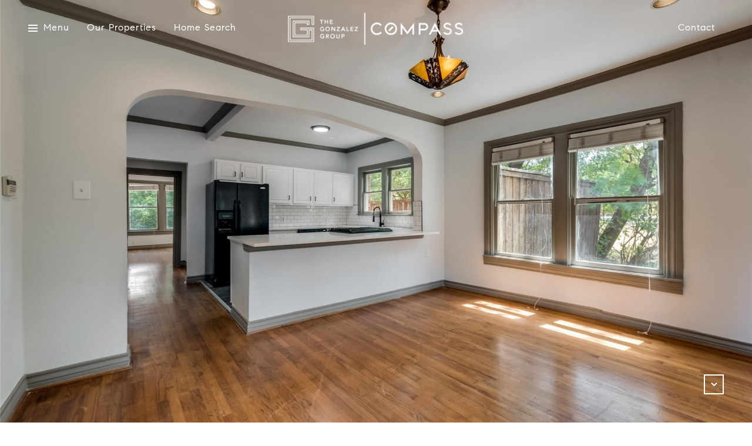

--- FILE ---
content_type: text/html; charset=utf-8
request_url: https://bss.luxurypresence.com/buttons/googleOneTap?companyId=519c3296-acda-4759-b3c5-d4999c854475&websiteId=c9d0b77c-d37b-409a-bee5-1303e6b62f9b&pageId=9d690030-83ef-4279-8192-a7f8510a8e07&sourceUrl=https%3A%2F%2Fmydallasrealtor.com%2Fproperties%2F4512-swiss-avenue-unit-2-dallas-tx-75204-20484538&pageMeta=%7B%22sourceResource%22%3A%22properties%22%2C%22pageElementId%22%3A%22750dbbfc-24fa-4946-aae5-b7652e93cd1f%22%2C%22pageQueryVariables%22%3A%7B%22property%22%3A%7B%22id%22%3A%22750dbbfc-24fa-4946-aae5-b7652e93cd1f%22%7D%2C%22properties%22%3A%7B%22relatedNeighborhoodPropertyId%22%3A%22750dbbfc-24fa-4946-aae5-b7652e93cd1f%22%2C%22sort%22%3A%22salesPrice%22%7D%2C%22neighborhood%22%3A%7B%7D%2C%22pressReleases%22%3A%7B%22propertyId%22%3A%22750dbbfc-24fa-4946-aae5-b7652e93cd1f%22%7D%7D%7D
body_size: 2880
content:
<style>
  html, body {margin: 0; padding: 0;}
</style>
<script src="https://accounts.google.com/gsi/client" async defer></script>
<script>
const parseURL = (url) => {
    const a = document.createElement('a');
    a.href = url;
    return a.origin;
}

const login = (token, provider, source)  => {
  const origin = (window.location != window.parent.location)
    ? parseURL(document.referrer)
    : window.location.origin;  
  const xhr = new XMLHttpRequest();
  xhr.responseType = 'json';
  xhr.onreadystatechange = function() {
    if (xhr.readyState === 4) {
      const response = xhr.response;
      const msg = {
        event: response.status,
        provider: provider,
        source: source,
        token: token
      }
      window.parent.postMessage(msg, origin);
    }
  }
  xhr.withCredentials = true;
  xhr.open('POST', `${origin}/api/v1/auth/login`, true);
  xhr.setRequestHeader("Content-Type", "application/json;charset=UTF-8");
  xhr.send(JSON.stringify({
    token,
    provider,
    source,
    websiteId: 'c9d0b77c-d37b-409a-bee5-1303e6b62f9b',
    companyId: '519c3296-acda-4759-b3c5-d4999c854475',
    pageId: '9d690030-83ef-4279-8192-a7f8510a8e07',
    sourceUrl: 'https://mydallasrealtor.com/properties/4512-swiss-avenue-unit-2-dallas-tx-75204-20484538',
    pageMeta: '{"sourceResource":"properties","pageElementId":"750dbbfc-24fa-4946-aae5-b7652e93cd1f","pageQueryVariables":{"property":{"id":"750dbbfc-24fa-4946-aae5-b7652e93cd1f"},"properties":{"relatedNeighborhoodPropertyId":"750dbbfc-24fa-4946-aae5-b7652e93cd1f","sort":"salesPrice"},"neighborhood":{},"pressReleases":{"propertyId":"750dbbfc-24fa-4946-aae5-b7652e93cd1f"}}}',
    utm: '',
    referrer: ''
  }));
}

function getExpirationCookie(expiresInMiliseconds) {
  const tomorrow  = new Date(Date.now() + expiresInMiliseconds); // The Date object returns today's timestamp
  return `mydallasrealtor.com-SID=true; expires=${tomorrow.toUTCString()}; path=/; Secure; SameSite=None`;
}

function handleCredentialResponse(response) {
  document.cookie = getExpirationCookie(24 * 60 * 60 * 1000); // 1 day
  login(response.credential, 'GOOGLE', 'GOOGLE_SIGN_ON');
}

function handleClose() {
  const msg = {
    event: 'cancel',
    provider: 'GOOGLE',
    source: 'GOOGLE_SIGN_ON'
  }
  const origin = (window.location != window.parent.location)
    ? parseURL(document.referrer)
    : window.location.origin;
  window.parent.postMessage(msg, origin);
  document.cookie = getExpirationCookie(2 * 60 * 60 * 1000); // 2 hours
}

</script>
<div id="g_id_onload"
  data-client_id="673515100752-7s6f6j0qab4skl22cjpp7eirb2rjmfcg.apps.googleusercontent.com"
  data-callback="handleCredentialResponse"
  data-intermediate_iframe_close_callback="handleClose"
  data-state_cookie_domain = "mydallasrealtor.com"
  data-allowed_parent_origin="https://mydallasrealtor.com"
  data-skip_prompt_cookie="mydallasrealtor.com-SID"
  data-cancel_on_tap_outside="false"
></div>

--- FILE ---
content_type: text/css
request_url: https://styles.luxurypresence.com/innovator/index.css
body_size: 22114
content:
.animated{animation-duration:1s;animation-fill-mode:both}.animated.infinite{animation-iteration-count:infinite}.animated.delay-1s{animation-delay:1s}.animated.delay-2s{animation-delay:2s}.animated.delay-3s{animation-delay:3s}.animated.delay-4s{animation-delay:4s}.animated.delay-5s{animation-delay:5s}.animated.fast{animation-duration:800ms}.animated.faster{animation-duration:500ms}.animated.slow{animation-duration:2s}.animated.slower{animation-duration:3s}@media(print),(prefers-reduced-motion: reduce){.animated{animation-duration:1ms !important;transition-duration:1ms !important;animation-iteration-count:1 !important}}
@keyframes bounceIn{from,20%,40%,60%,80%,to{animation-timing-function:cubic-bezier(0.215, 0.61, 0.355, 1)}0%{opacity:0;transform:scale3d(0.3, 0.3, 0.3)}20%{transform:scale3d(1.1, 1.1, 1.1)}40%{transform:scale3d(0.9, 0.9, 0.9)}60%{opacity:1;transform:scale3d(1.03, 1.03, 1.03)}80%{transform:scale3d(0.97, 0.97, 0.97)}to{opacity:1;transform:scale3d(1, 1, 1)}}.bounceIn{animation-duration:.75s;animation-name:bounceIn}
@keyframes fadeIn{from{opacity:0}to{opacity:1}}.fadeIn{animation-name:fadeIn}
@keyframes fadeInUp{from{opacity:0;transform:translate3d(0, 100%, 0)}to{opacity:1;transform:translate3d(0, 0, 0)}}.fadeInUp{animation-name:fadeInUp}
@keyframes fadeInLeft{from{opacity:0;transform:translate3d(-100%, 0, 0)}to{opacity:1;transform:translate3d(0, 0, 0)}}.fadeInLeft{animation-name:fadeInLeft}
@keyframes fadeInDown{from{opacity:0;transform:translate3d(0, -100%, 0)}to{opacity:1;transform:translate3d(0, 0, 0)}}.fadeInDown{animation-name:fadeInDown}
@keyframes fadeInRight{from{opacity:0;transform:translate3d(100%, 0, 0)}to{opacity:1;transform:translate3d(0, 0, 0)}}.fadeInRight{animation-name:fadeInRight}
@keyframes fadeInUpBig{from{opacity:0;transform:translate3d(0, 2000px, 0)}to{opacity:1;transform:translate3d(0, 0, 0)}}.fadeInUpBig{animation-name:fadeInUpBig}
@keyframes slideInUp{from{transform:translate3d(0, 100%, 0);visibility:visible}to{transform:translate3d(0, 0, 0)}}.slideInUp{animation-name:slideInUp}
@keyframes slideInLeft{from{transform:translate3d(-100%, 0, 0);visibility:visible}to{transform:translate3d(0, 0, 0)}}.slideInLeft{animation-name:slideInLeft}
@keyframes zoomIn{from{opacity:0;transform:scale3d(0.3, 0.3, 0.3)}50%{opacity:1}}.zoomIn{animation-name:zoomIn}
body{font-family:Montserrat,Helvetica Neue,Helvetica,Arial,sans-serif}body>.modal .lightbox-video{max-width:177vh;width:100%}.modals>.modal>.close,body>.modal>.close{background:0 0;border:none;color:var(--close-button-color,#fff);cursor:pointer;display:block;font-size:75%;position:absolute;right:8vw;top:8vh;width:3.2em}.modals>.modal>.close img,body>.modal>.close img{height:100%;width:100%}.embed-container embed,.embed-container iframe,.embed-container object{height:100%!important;left:0;margin:0;position:absolute;top:0;width:100%!important}figure.image-style-side{float:right;width:50%}figure.image-style.side>img{max-width:100%}:root{--gradient:linear-gradient(rgba(0,0,0,.5),rgba(0,0,0,.5))}b,strong{font-weight:inherit}h1{margin:.67em 0}figure{margin:1em 40px}html{box-sizing:border-box;font:93.75%/1.666 Karla;overflow-y:scroll}*{box-sizing:inherit}:before{box-sizing:inherit}:after{box-sizing:inherit}body{font-weight:400}img{margin:0;padding:0}h1,h2,h3,h4,h5,h6{color:inherit;font-weight:400;line-height:1.1;text-rendering:optimizeLegibility}h1,h2,h3,h4,h5,h6,hgroup{margin:0 0 1.666rem;padding:0}ol,ul{margin:0 0 1.666rem 1.666rem;padding:0}dd,dl,fieldset,figure,p,pre,table{margin:0 0 1.666rem;padding:0}blockquote{margin:0 1.666rem 1.666rem;padding:0}form,iframe,noscript{margin:0 0 1.666rem;padding:0}hr{margin:0 0 calc(1.666rem - 1px);padding:0}address{margin:0 0 1.666rem;padding:0}b,dt,strong,th{font-weight:700}ol li,ul li{padding-left:0}li>ol{margin-bottom:.833rem;margin-left:1.666rem;margin-top:.833rem}li>ul{margin-bottom:.833rem;margin-left:1.666rem;margin-top:.833rem}blockquote :last-child{margin-bottom:0}li :last-child{margin-bottom:0}p :last-child{margin-bottom:0}abbr,acronym{border-bottom:1px dotted rgba(0,0,0,.5);cursor:help}abbr[title]{border-bottom:1px dotted rgba(0,0,0,.5);cursor:help}body,html{-webkit-font-smoothing:antialiased}html{font-family:sans-serif;line-height:1.666;-ms-text-size-adjust:100%;-webkit-text-size-adjust:100%}@-moz-document url-prefix(){html{scroll-behavior:auto}}body,html{margin:0;overflow-y:visible;padding:0}body{color:rgba(0,0,0,.8);margin:0;overflow-x:hidden;word-wrap:break-word;-ms-font-feature-settings:"kern","liga","clig","calt";font-feature-settings:"kern","liga","clig","calt";font-kerning:normal}*{box-sizing:border-box}nav{left:0;position:fixed;right:0;top:0;transition:top .2s ease-in-out;z-index:101}footer,section{overflow-x:hidden;position:relative}body>div.sidemenu{display:none;left:0;min-height:100vh;position:fixed;top:0;z-index:999}body>div.sidemenu.visible{display:block}.embed-container{height:0;padding-bottom:56.25%;position:relative}.embed-container embed,.embed-container iframe,.embed-container object,.embed-container video{height:100%!important;left:0;margin:0;position:absolute;top:0;width:100%!important}.embed-container video{-o-object-fit:contain;object-fit:contain}figure.image>img{display:block;margin:0 auto;max-width:100%}figcaption{font-size:14px;font-style:italic;text-align:center}figure.table>table{width:100%}h1,h2,h3,h4,h5,h6{color:inherit;text-rendering:optimizeLegibility}address,blockquote,dd,dl,fieldset,figure,form,h1,h2,h3,h4,h5,h6,hgroup,hr,iframe,noscript,ol,p,pre,table,ul{margin:0 0 1.666rem;padding:0}iframe,img{margin-bottom:0}ol,ul{list-style-image:none;list-style-position:outside;margin-left:1.666rem}pre{font-size:.85rem}pre,table{line-height:1.666rem}table{border-collapse:collapse;font-size:1rem;width:100%}blockquote{margin-left:1.666rem;margin-right:1.666rem}hr{background:rgba(0,0,0,.2);border:none;height:1px;margin-bottom:calc(1.666rem - 1px)}dt,th{font-weight:700}li{margin-bottom:.833rem}ol li,ul li{padding-left:0}li>ol,li>ul{margin-bottom:.833rem;margin-left:1.666rem;margin-top:.833rem}li>p{margin-bottom:.833rem}code,kbd,samp{font-size:.85rem;line-height:1.666rem}abbr,abbr[title],acronym{border-bottom:1px dotted rgba(0,0,0,.5);cursor:help}abbr[title]{text-decoration:none}td,th,thead{text-align:left}td,th{border-bottom:1px solid rgba(0,0,0,.12);font-feature-settings:"tnum";-moz-font-feature-settings:"tnum";-ms-font-feature-settings:"tnum";-webkit-font-feature-settings:"tnum";padding:.833rem 1.11067rem calc(.833rem - 1px)}td:first-child,th:first-child{padding-left:0}td:last-child,th:last-child{padding-right:0}article,aside,details,figcaption,figure,footer,header,main,menu,nav,section,summary{display:block}audio,canvas,progress,video{display:inline-block}audio:not([controls]){display:none;height:0}progress{vertical-align:baseline}[hidden],template{display:none}a{-webkit-text-decoration-skip:objects;text-decoration:unset}a:active,a:hover{outline-width:0}abbr[title]{border-bottom:none;text-decoration:underline;-webkit-text-decoration:underline dotted;text-decoration:underline dotted}b,strong{font-weight:bolder}dfn{font-style:italic}mark{background-color:#ff0;color:#000}small{font-size:80%}sub,sup{font-size:75%;line-height:0;position:relative;vertical-align:baseline}sub{bottom:-.25em}sup{top:-.5em}img{border-style:none}svg:not(:root){overflow:hidden}code,kbd,pre,samp{font-family:monospace,monospace;font-size:1em}figure{margin:0}hr{box-sizing:content-box;height:0;overflow:visible}button,input,optgroup,select,textarea{font:inherit;margin:0}optgroup{font-weight:700}button,input{overflow:visible}button,select{text-transform:none}[type=reset],[type=submit],button,html [type=button]{-webkit-appearance:button}[type=button]::-moz-focus-inner,[type=reset]::-moz-focus-inner,[type=submit]::-moz-focus-inner,button::-moz-focus-inner{border-style:none;padding:0}[type=button]:-moz-focusring,[type=reset]:-moz-focusring,[type=submit]:-moz-focusring,button:-moz-focusring{outline:1px dotted ButtonText}fieldset{border:1px solid silver;margin:0 2px;padding:.35em .625em .75em}legend{box-sizing:border-box;color:inherit;display:table;max-width:100%;padding:0;white-space:normal}textarea{overflow:auto}[type=checkbox],[type=radio]{box-sizing:border-box;padding:0}[type=number]::-webkit-inner-spin-button,[type=number]::-webkit-outer-spin-button{height:auto}[type=search]{-webkit-appearance:textfield;outline-offset:-2px}[type=search]::-webkit-search-cancel-button,[type=search]::-webkit-search-decoration{-webkit-appearance:none}::-webkit-input-placeholder{color:inherit;opacity:.54}::-webkit-file-upload-button{-webkit-appearance:button;font:inherit}.pagination-container li{list-style:none}body .goog-te-gadget-simple{background:none;border:none;font-family:inherit;font-size:inherit;padding:0}body .goog-te-gadget-simple img{display:none}body .goog-te-gadget{color:inherit;font-family:inherit;font-size:inherit}body .goog-te-gadget .goog-te-menu-value{color:inherit}body .goog-te-gadget .goog-te-menu-value span:not(:first-child){display:none}.goog-te-gadget-simple a{color:inherit!important;margin-left:0!important;margin-right:0!important}.goog-te-gadget-simple a span{border-left:none!important;color:inherit!important}.slick-loading .slick-list{background:#fff url(https://cdnjs.cloudflare.com/ajax/libs/slick-carousel/1.8.1/ajax-loader.gif) 50% no-repeat}@font-face{font-family:slick;font-style:normal;font-weight:400;src:url(https://cdnjs.cloudflare.com/ajax/libs/slick-carousel/1.8.1/fonts/slick.eot);src:url(https://cdnjs.cloudflare.com/ajax/libs/slick-carousel/1.8.1/fonts/slick.eot?#iefix) format("embedded-opentype"),url(https://cdnjs.cloudflare.com/ajax/libs/slick-carousel/1.8.1/fonts/slick.woff) format("woff"),url(https://cdnjs.cloudflare.com/ajax/libs/slick-carousel/1.8.1/fonts/slick.ttf) format("truetype"),url(https://cdnjs.cloudflare.com/ajax/libs/slick-carousel/1.8.1/fonts/slick.svg#slick) format("svg")}.slick-next,.slick-prev{background:0 0;border:none;color:transparent;cursor:pointer;display:block;font-size:0;height:20px;line-height:0;outline:0;padding:0;position:absolute;top:50%;transform:translateY(-50%);width:20px}.slick-next:focus,.slick-next:hover,.slick-prev:focus,.slick-prev:hover{background:0 0;color:transparent;outline:0}.slick-next:focus:before,.slick-next:hover:before,.slick-prev:focus:before,.slick-prev:hover:before{opacity:1}.slick-next.slick-disabled:before,.slick-prev.slick-disabled:before{opacity:.25}.slick-next:before,.slick-prev:before{color:#fff;font-family:slick;font-size:20px;line-height:1;opacity:.75;-webkit-font-smoothing:antialiased;-moz-osx-font-smoothing:grayscale}.slick-prev{left:-25px}[dir=rtl] .slick-prev{left:auto;right:-25px}.slick-prev:before{content:"←"}[dir=rtl] .slick-prev:before{content:"→"}.slick-next{right:-25px}[dir=rtl] .slick-next{left:-25px;right:auto}.slick-next:before{content:"→"}[dir=rtl] .slick-next:before{content:"←"}.slick-dotted.slick-slider{margin-bottom:30px}.slick-dots{bottom:-25px;display:block;list-style:none;margin:0;padding:0;position:absolute;text-align:center;width:100%}.slick-dots li{display:inline-block;margin:0 5px;padding:0;position:relative}.slick-dots li,.slick-dots li button{cursor:pointer;height:20px;width:20px}.slick-dots li button{background:0 0;border:0;color:transparent;display:block;font-size:0;line-height:0;outline:0;padding:5px}.slick-dots li button:focus,.slick-dots li button:hover{outline:0}.slick-dots li button:focus:before,.slick-dots li button:hover:before{opacity:1}.slick-dots li button:before{color:#000;content:"•";font-family:slick;font-size:6px;height:20px;left:0;line-height:20px;opacity:.25;position:absolute;text-align:center;top:0;width:20px;-webkit-font-smoothing:antialiased;-moz-osx-font-smoothing:grayscale}.slick-dots li.slick-active button:before{color:#000;opacity:.75}.paginationjs{box-sizing:initial;font-family:Marmelad,Lucida Grande,Arial,Hiragino Sans GB,Georgia,sans-serif;font-size:14px;line-height:1.6}.paginationjs:after{clear:both;content:" ";display:table}.paginationjs .paginationjs-pages{float:left}.paginationjs .paginationjs-pages ul{float:left;margin:0;padding:0}.paginationjs .paginationjs-go-button,.paginationjs .paginationjs-go-input,.paginationjs .paginationjs-nav{float:left;font-size:14px;margin-left:10px}.paginationjs .paginationjs-pages li{border:1px solid #aaa;border-right:none;float:left;list-style:none}.paginationjs .paginationjs-pages li>a{background:#fff;color:#333;display:block;font-size:14px;height:28px;line-height:28px;min-width:30px;text-align:center;text-decoration:none}.paginationjs .paginationjs-pages li>a:hover{background:#eee}.paginationjs .paginationjs-pages li.active{border:none}.paginationjs .paginationjs-pages li.active>a{background:#aaa;color:#fff;height:30px;line-height:30px}.paginationjs .paginationjs-pages li.disabled>a{opacity:.3}.paginationjs .paginationjs-pages li.disabled>a:hover{background:0 0}.paginationjs .paginationjs-pages li:first-child,.paginationjs .paginationjs-pages li:first-child>a{border-radius:0}.paginationjs .paginationjs-pages li:last-child{border-radius:0;border-right:1px solid #aaa}.paginationjs .paginationjs-pages li:last-child>a{border-radius:0}.paginationjs .paginationjs-go-input>input[type=text]{background:#fff;border:1px solid #aaa;border-radius:0;box-shadow:none;box-sizing:initial;font-size:14px;height:28px;outline:0;padding:0;text-align:center;vertical-align:baseline;width:30px}.paginationjs .paginationjs-go-button>input[type=button]{background:#fff;border:1px solid #aaa;border-radius:0;box-shadow:none;color:#333;cursor:pointer;font-size:14px;height:30px;line-height:28px;min-width:40px;outline:0;padding:0 8px;text-align:center;vertical-align:baseline;vertical-align:middle\9}.paginationjs.paginationjs-theme-blue .paginationjs-go-input>input[type=text],.paginationjs.paginationjs-theme-blue .paginationjs-pages li{border-color:#289de9}.paginationjs .paginationjs-go-button>input[type=button]:hover{background-color:#f8f8f8}.paginationjs .paginationjs-nav{height:30px;line-height:30px}.paginationjs .paginationjs-go-button,.paginationjs .paginationjs-go-input{margin-left:5px\9}.paginationjs.paginationjs-small{font-size:12px}.paginationjs.paginationjs-small .paginationjs-pages li>a{font-size:12px;height:24px;line-height:24px;min-width:26px}.paginationjs.paginationjs-small .paginationjs-pages li.active>a{height:26px;line-height:26px}.paginationjs.paginationjs-small .paginationjs-go-input{font-size:12px}.paginationjs.paginationjs-small .paginationjs-go-input>input[type=text]{font-size:12px;height:24px;width:26px}.paginationjs.paginationjs-small .paginationjs-go-button{font-size:12px}.paginationjs.paginationjs-small .paginationjs-go-button>input[type=button]{font-size:12px;height:26px;line-height:24px;min-width:30px;padding:0 6px}.paginationjs.paginationjs-small .paginationjs-nav{font-size:12px;height:26px;line-height:26px}.paginationjs.paginationjs-big{font-size:16px}.paginationjs.paginationjs-big .paginationjs-pages li>a{font-size:16px;height:34px;line-height:34px;min-width:36px}.paginationjs.paginationjs-big .paginationjs-pages li.active>a{height:36px;line-height:36px}.paginationjs.paginationjs-big .paginationjs-go-input{font-size:16px}.paginationjs.paginationjs-big .paginationjs-go-input>input[type=text]{font-size:16px;height:34px;width:36px}.paginationjs.paginationjs-big .paginationjs-go-button{font-size:16px}.paginationjs.paginationjs-big .paginationjs-go-button>input[type=button]{font-size:16px;height:36px;line-height:34px;min-width:50px;padding:0 12px}.paginationjs.paginationjs-big .paginationjs-nav{font-size:16px;height:36px;line-height:36px}.paginationjs.paginationjs-theme-blue .paginationjs-pages li>a{color:#289de9}.paginationjs.paginationjs-theme-blue .paginationjs-pages li>a:hover{background:#e9f4fc}.paginationjs.paginationjs-theme-blue .paginationjs-pages li.active>a{background:#289de9;color:#fff}.paginationjs.paginationjs-theme-blue .paginationjs-pages li.disabled>a:hover{background:0 0}.paginationjs.paginationjs-theme-blue .paginationjs-go-button>input[type=button]{background:#289de9;border-color:#289de9;color:#fff}.paginationjs.paginationjs-theme-green .paginationjs-go-input>input[type=text],.paginationjs.paginationjs-theme-green .paginationjs-pages li{border-color:#449d44}.paginationjs.paginationjs-theme-blue .paginationjs-go-button>input[type=button]:hover{background-color:#3ca5ea}.paginationjs.paginationjs-theme-green .paginationjs-pages li>a{color:#449d44}.paginationjs.paginationjs-theme-green .paginationjs-pages li>a:hover{background:#ebf4eb}.paginationjs.paginationjs-theme-green .paginationjs-pages li.active>a{background:#449d44;color:#fff}.paginationjs.paginationjs-theme-green .paginationjs-pages li.disabled>a:hover{background:0 0}.paginationjs.paginationjs-theme-green .paginationjs-go-button>input[type=button]{background:#449d44;border-color:#449d44;color:#fff}.paginationjs.paginationjs-theme-yellow .paginationjs-go-input>input[type=text],.paginationjs.paginationjs-theme-yellow .paginationjs-pages li{border-color:#ec971f}.paginationjs.paginationjs-theme-green .paginationjs-go-button>input[type=button]:hover{background-color:#55a555}.paginationjs.paginationjs-theme-yellow .paginationjs-pages li>a{color:#ec971f}.paginationjs.paginationjs-theme-yellow .paginationjs-pages li>a:hover{background:#fdf5e9}.paginationjs.paginationjs-theme-yellow .paginationjs-pages li.active>a{background:#ec971f;color:#fff}.paginationjs.paginationjs-theme-yellow .paginationjs-pages li.disabled>a:hover{background:0 0}.paginationjs.paginationjs-theme-yellow .paginationjs-go-button>input[type=button]{background:#ec971f;border-color:#ec971f;color:#fff}.paginationjs.paginationjs-theme-red .paginationjs-go-input>input[type=text],.paginationjs.paginationjs-theme-red .paginationjs-pages li{border-color:#c9302c}.paginationjs.paginationjs-theme-yellow .paginationjs-go-button>input[type=button]:hover{background-color:#eea135}.paginationjs.paginationjs-theme-red .paginationjs-pages li>a{color:#c9302c}.paginationjs.paginationjs-theme-red .paginationjs-pages li>a:hover{background:#faeaea}.paginationjs.paginationjs-theme-red .paginationjs-pages li.active>a{background:#c9302c;color:#fff}.paginationjs.paginationjs-theme-red .paginationjs-pages li.disabled>a:hover{background:0 0}.paginationjs.paginationjs-theme-red .paginationjs-go-button>input[type=button]{background:#c9302c;border-color:#c9302c;color:#fff}.paginationjs.paginationjs-theme-red .paginationjs-go-button>input[type=button]:hover{background-color:#ce4541}.paginationjs .paginationjs-pages li.paginationjs-next{border-right:1px solid #aaa\9}.paginationjs .paginationjs-go-input>input[type=text]{line-height:28px\9;vertical-align:middle\9}.paginationjs.paginationjs-big .paginationjs-pages li>a{line-height:36px\9}.paginationjs.paginationjs-big .paginationjs-go-input>input[type=text]{height:36px\9;line-height:36px\9}.lp-title-group{margin:0 auto 32px;max-width:860px;text-align:center}@media(min-width:1921px){.lp-title-group{max-width:50vw}}@media(max-width:767px){.lp-title-group{margin-bottom:16px}}.lp-title-group .lp-text--pretitle{margin-bottom:8px}.lp-title-group .lp-text--subtitle{margin-bottom:24px}@media(max-width:767px){.lp-title-group .lp-text--subtitle{margin-bottom:16px}}.lp-title-group .lp-h1,.lp-title-group .lp-h2,.lp-title-group .lp-h3{margin:8px 0 24px}@media(max-width:767px){.lp-title-group .lp-h1,.lp-title-group .lp-h2,.lp-title-group .lp-h3{margin-bottom:16px}}.lp-vertical-paddings{padding-bottom:96px;padding-top:96px}@media(max-width:1024px){.lp-vertical-paddings{padding-bottom:64px;padding-top:64px}}.lp-vertical-paddings--l{padding-bottom:144px;padding-top:144px}@media(max-width:1024px){.lp-vertical-paddings--l{padding-bottom:64px;padding-top:64px}}.lp-tmce-responsive-wrap{overflow:hidden;padding-top:56.25%;position:relative}.lp-tmce-responsive-wrap iframe{left:0;position:absolute;top:0}@media(max-width:762px){.lp-tmce-responsive-wrap iframe{height:100%!important;width:100%!important}}.lp-arrow.lp-arrow--vertical{transform:rotate(90deg)}@media(max-width:768px){.lp-arrow.lp-arrow--vertical{transform:rotate(0deg)}}.lp-input~.input-icon{display:none;pointer-events:none}.listing-card__price{font-size:18px;font-weight:400}.listing-card__price--sales{font-size:18px}.listing-card__price--lease{font-size:16px}.listing-card__address,.listing-card__attributes{font-size:12px;font-weight:400}.listing-card__attribution,.listing-card__status{font-size:10px;font-weight:400}.lp-disclaimer{font-size:12px;line-height:1.3;margin-bottom:16px;margin-top:16px;text-align:justify}.lp-disclaimer a{color:inherit;text-decoration:underline!important;transition:opacity .3s}.lp-disclaimer a:hover{color:inherit;opacity:.8;text-decoration:underline!important}.sr-only{height:1px;margin:-1px;overflow:hidden;padding:0;position:absolute;width:1px;clip:rect(0,0,0,0);border:0}.sr-only-focusable:active,.sr-only-focusable:focus{clip:auto;height:auto;margin:0;overflow:visible;position:static;width:auto}:not(.embed-container,.custom-media-player-item__video,.video-wrapper)>iframe[src*="vimeo.com"],:not(.embed-container,.custom-media-player-item__video,.video-wrapper)>iframe[src*="youtu.be"],:not(.embed-container,.custom-media-player-item__video,.video-wrapper)>iframe[src*="youtube-nocookie.com"],:not(.embed-container,.custom-media-player-item__video,.video-wrapper)>iframe[src*="youtube.com"]{aspect-ratio:16/9;height:auto;max-width:100%;width:100%}.lp-mls-compliance__mls-attribution{color:inherit!important;display:inline-block!important;font-size:12px!important;font-weight:400!important;line-height:1.33!important;opacity:.8!important;text-transform:none!important;vertical-align:middle!important}section img.lp-mls-compliance__mls-logo{border-radius:unset!important;height:auto!important;max-width:70px!important;-o-object-fit:contain!important;object-fit:contain!important;outline:unset!important;position:static!important}section .mls-compliance-container img.lp-mls-compliance__mls-logo:only-child{display:block!important;margin-left:auto!important}.mls-compliance-container{padding-top:16px!important;position:relative!important}.mls-listing-detail-courtesy{font-size:12px!important;font-weight:400!important;line-height:1.33!important;text-align:left!important}.slick-slider{box-sizing:border-box;-webkit-touch-callout:none;touch-action:pan-y;-webkit-user-select:none;-moz-user-select:none;user-select:none;-webkit-tap-highlight-color:rgba(0,0,0,0)}.slick-list,.slick-slider{display:block;position:relative}.slick-list{margin:0;overflow:hidden;padding:0}.slick-list:focus{outline:none}.slick-list.dragging{cursor:pointer;cursor:hand}.slick-slider .slick-list,.slick-slider .slick-track{transform:translateZ(0)}.slick-track{display:block;left:0;margin-left:auto;margin-right:auto;position:relative;top:0}.slick-track:after,.slick-track:before{content:"";display:table}.slick-track:after{clear:both}.slick-loading .slick-track{visibility:hidden}.slick-slide{display:none;float:left;height:100%;min-height:1px}[dir=rtl] .slick-slide{float:right}.slick-slide img{display:block}.slick-slide.slick-loading img{display:none}.slick-slide.dragging img{pointer-events:none}.slick-initialized .slick-slide{display:block}.slick-loading .slick-slide{visibility:hidden}.slick-vertical .slick-slide{border:1px solid transparent;display:block;height:auto}.slick-arrow.slick-hidden{display:none}.video-subsection>*{position:relative}.video-subsection>.overlay-component{background-color:#000;bottom:0;left:0;position:absolute;right:0;top:0;transition-property:opacity;transition-timing-function:linear}.video-subsection .video-wrapper{height:100%;left:0;position:absolute;top:0;width:100%}@media screen and (max-width:900px){.video-subsection .video-wrapper.hidable{display:none}}.video-subsection .full-screen-video-component{height:100%;overflow:hidden;position:relative}.video-subsection video{height:100%;-o-object-fit:cover;object-fit:cover;position:absolute;width:100%;z-index:-1000}@media (-ms-high-contrast:active),(-ms-high-contrast:none){.video-subsection video{height:auto!important;left:50%;min-height:100%;min-width:100%;overflow:hidden;top:50%;transform:translateX(-50%) translateY(-50%);width:auto}}.video-subsection .poster{background:50%/cover;bottom:0;display:none;left:0;position:absolute;right:0;top:0;z-index:-1000}@media screen and (max-width:900px){.video-subsection .poster{display:block}}.error .interactive-btn,.error .interactive-input-group,.interactive-input-group.sent-error,.interactive-input-group.sent-ok,.lp-i,.lp-play,.success .interactive-btn,.success .interactive-input-group{display:inline-block;line-height:1}.error .interactive-btn:before,.error .interactive-input-group:before,.interactive-input-group.sent-error:before,.interactive-input-group.sent-ok:before,.lp-i:before,.lp-play:before,.success .interactive-btn:before,.success .interactive-input-group:before{background-color:currentColor;background-size:cover;content:"";display:inline-block;height:1em;-webkit-mask-position:center;mask-position:center;-webkit-mask-repeat:no-repeat;mask-repeat:no-repeat;-webkit-mask-size:contain;mask-size:contain;vertical-align:top;width:1em}.lp-i--twitter:before{-webkit-mask-image:url("data:image/svg+xml;charset=utf-8,%3Csvg xmlns=%27http://www.w3.org/2000/svg%27 viewBox=%270 0 512 512%27%3E%3Cpath d=%27M389.2 48h70.6L305.6 224.2 487 464H345L233.7 318.6 106.5 464H35.8l164.9-188.5L26.8 48h145.6l100.5 132.9zm-24.8 373.8h39.1L151.1 88h-42z%27/%3E%3C/svg%3E");mask-image:url("data:image/svg+xml;charset=utf-8,%3Csvg xmlns=%27http://www.w3.org/2000/svg%27 viewBox=%270 0 512 512%27%3E%3Cpath d=%27M389.2 48h70.6L305.6 224.2 487 464H345L233.7 318.6 106.5 464H35.8l164.9-188.5L26.8 48h145.6l100.5 132.9zm-24.8 373.8h39.1L151.1 88h-42z%27/%3E%3C/svg%3E")}.lp-i--linkedin:before{-webkit-mask-image:url("data:image/svg+xml;charset=utf-8,%3Csvg xmlns=%27http://www.w3.org/2000/svg%27 viewBox=%270 0 448 512%27%3E%3Cpath d=%27M100.3 448H7.4V148.9h92.9zM53.8 108.1C24.1 108.1 0 83.5 0 53.8a53.8 53.8 0 0 1 107.6 0c0 29.7-24.1 54.3-53.8 54.3M447.9 448h-92.7V302.4c0-34.7-.7-79.2-48.3-79.2-48.3 0-55.7 37.7-55.7 76.7V448h-92.8V148.9h89.1v40.8h1.3c12.4-23.5 42.7-48.3 87.9-48.3 94 0 111.3 61.9 111.3 142.3V448z%27/%3E%3C/svg%3E");mask-image:url("data:image/svg+xml;charset=utf-8,%3Csvg xmlns=%27http://www.w3.org/2000/svg%27 viewBox=%270 0 448 512%27%3E%3Cpath d=%27M100.3 448H7.4V148.9h92.9zM53.8 108.1C24.1 108.1 0 83.5 0 53.8a53.8 53.8 0 0 1 107.6 0c0 29.7-24.1 54.3-53.8 54.3M447.9 448h-92.7V302.4c0-34.7-.7-79.2-48.3-79.2-48.3 0-55.7 37.7-55.7 76.7V448h-92.8V148.9h89.1v40.8h1.3c12.4-23.5 42.7-48.3 87.9-48.3 94 0 111.3 61.9 111.3 142.3V448z%27/%3E%3C/svg%3E")}.lp-i--facebook:before{-webkit-mask-image:url("data:image/svg+xml;charset=utf-8,%3Csvg xmlns=%27http://www.w3.org/2000/svg%27 viewBox=%270 0 320 512%27%3E%3Cpath d=%27M80 299.3V512h116V299.3h86.5l18-97.8H196v-34.6c0-51.7 20.3-71.5 72.7-71.5 16.3 0 29.4.4 37 1.2V7.9C291.4 4 256.4 0 236.2 0 129.3 0 80 50.5 80 159.4v42.1H14v97.8z%27/%3E%3C/svg%3E");mask-image:url("data:image/svg+xml;charset=utf-8,%3Csvg xmlns=%27http://www.w3.org/2000/svg%27 viewBox=%270 0 320 512%27%3E%3Cpath d=%27M80 299.3V512h116V299.3h86.5l18-97.8H196v-34.6c0-51.7 20.3-71.5 72.7-71.5 16.3 0 29.4.4 37 1.2V7.9C291.4 4 256.4 0 236.2 0 129.3 0 80 50.5 80 159.4v42.1H14v97.8z%27/%3E%3C/svg%3E")}.lp-i--envelope:before{-webkit-mask-image:url("data:image/svg+xml;charset=utf-8,%3Csvg xmlns=%27http://www.w3.org/2000/svg%27 viewBox=%270 0 512 512%27%3E%3Cpath d=%27M48 64C21.5 64 0 85.5 0 112c0 15.1 7.1 29.3 19.2 38.4l217.6 163.2c11.4 8.5 27 8.5 38.4 0l217.6-163.2c12.1-9.1 19.2-23.3 19.2-38.4 0-26.5-21.5-48-48-48zM0 176v208c0 35.3 28.7 64 64 64h384c35.3 0 64-28.7 64-64V176L294.4 339.2a63.9 63.9 0 0 1-76.8 0z%27/%3E%3C/svg%3E");mask-image:url("data:image/svg+xml;charset=utf-8,%3Csvg xmlns=%27http://www.w3.org/2000/svg%27 viewBox=%270 0 512 512%27%3E%3Cpath d=%27M48 64C21.5 64 0 85.5 0 112c0 15.1 7.1 29.3 19.2 38.4l217.6 163.2c11.4 8.5 27 8.5 38.4 0l217.6-163.2c12.1-9.1 19.2-23.3 19.2-38.4 0-26.5-21.5-48-48-48zM0 176v208c0 35.3 28.7 64 64 64h384c35.3 0 64-28.7 64-64V176L294.4 339.2a63.9 63.9 0 0 1-76.8 0z%27/%3E%3C/svg%3E")}.lp-i--instagram:before{-webkit-mask-image:url("data:image/svg+xml;charset=utf-8,%3Csvg xmlns=%27http://www.w3.org/2000/svg%27 viewBox=%270 0 448 512%27%3E%3Cpath d=%27M224.1 141c-63.6 0-114.9 51.3-114.9 114.9s51.3 114.9 114.9 114.9S339 319.5 339 255.9 287.7 141 224.1 141m0 189.6c-41.1 0-74.7-33.5-74.7-74.7s33.5-74.7 74.7-74.7 74.7 33.5 74.7 74.7-33.6 74.7-74.7 74.7m146.4-194.3c0 14.9-12 26.8-26.8 26.8-14.9 0-26.8-12-26.8-26.8s12-26.8 26.8-26.8 26.8 12 26.8 26.8m76.1 27.2c-1.7-35.9-9.9-67.7-36.2-93.9-26.2-26.2-58-34.4-93.9-36.2-37-2.1-147.9-2.1-184.9 0-35.8 1.7-67.6 9.9-93.9 36.1s-34.4 58-36.2 93.9c-2.1 37-2.1 147.9 0 184.9 1.7 35.9 9.9 67.7 36.2 93.9s58 34.4 93.9 36.2c37 2.1 147.9 2.1 184.9 0 35.9-1.7 67.7-9.9 93.9-36.2 26.2-26.2 34.4-58 36.2-93.9 2.1-37 2.1-147.8 0-184.8M398.8 388c-7.8 19.6-22.9 34.7-42.6 42.6-29.5 11.7-99.5 9-132.1 9s-102.7 2.6-132.1-9c-19.6-7.8-34.7-22.9-42.6-42.6-11.7-29.5-9-99.5-9-132.1s-2.6-102.7 9-132.1c7.8-19.6 22.9-34.7 42.6-42.6 29.5-11.7 99.5-9 132.1-9s102.7-2.6 132.1 9c19.6 7.8 34.7 22.9 42.6 42.6 11.7 29.5 9 99.5 9 132.1s2.7 102.7-9 132.1%27/%3E%3C/svg%3E");mask-image:url("data:image/svg+xml;charset=utf-8,%3Csvg xmlns=%27http://www.w3.org/2000/svg%27 viewBox=%270 0 448 512%27%3E%3Cpath d=%27M224.1 141c-63.6 0-114.9 51.3-114.9 114.9s51.3 114.9 114.9 114.9S339 319.5 339 255.9 287.7 141 224.1 141m0 189.6c-41.1 0-74.7-33.5-74.7-74.7s33.5-74.7 74.7-74.7 74.7 33.5 74.7 74.7-33.6 74.7-74.7 74.7m146.4-194.3c0 14.9-12 26.8-26.8 26.8-14.9 0-26.8-12-26.8-26.8s12-26.8 26.8-26.8 26.8 12 26.8 26.8m76.1 27.2c-1.7-35.9-9.9-67.7-36.2-93.9-26.2-26.2-58-34.4-93.9-36.2-37-2.1-147.9-2.1-184.9 0-35.8 1.7-67.6 9.9-93.9 36.1s-34.4 58-36.2 93.9c-2.1 37-2.1 147.9 0 184.9 1.7 35.9 9.9 67.7 36.2 93.9s58 34.4 93.9 36.2c37 2.1 147.9 2.1 184.9 0 35.9-1.7 67.7-9.9 93.9-36.2 26.2-26.2 34.4-58 36.2-93.9 2.1-37 2.1-147.8 0-184.8M398.8 388c-7.8 19.6-22.9 34.7-42.6 42.6-29.5 11.7-99.5 9-132.1 9s-102.7 2.6-132.1-9c-19.6-7.8-34.7-22.9-42.6-42.6-11.7-29.5-9-99.5-9-132.1s-2.6-102.7 9-132.1c7.8-19.6 22.9-34.7 42.6-42.6 29.5-11.7 99.5-9 132.1-9s102.7-2.6 132.1 9c19.6 7.8 34.7 22.9 42.6 42.6 11.7 29.5 9 99.5 9 132.1s2.7 102.7-9 132.1%27/%3E%3C/svg%3E")}.lp-i--youtube:before{-webkit-mask-image:url("data:image/svg+xml;charset=utf-8,%3Csvg xmlns=%27http://www.w3.org/2000/svg%27 viewBox=%270 0 576 512%27%3E%3Cpath d=%27M549.7 124.1c-6.3-23.7-24.8-42.3-48.3-48.6C458.8 64 288 64 288 64S117.2 64 74.6 75.5c-23.5 6.3-42 24.9-48.3 48.6C14.9 167 14.9 256.4 14.9 256.4s0 89.4 11.4 132.3c6.3 23.7 24.8 41.5 48.3 47.8C117.2 448 288 448 288 448s170.8 0 213.4-11.5c23.5-6.3 42-24.2 48.3-47.8 11.4-42.9 11.4-132.3 11.4-132.3s0-89.4-11.4-132.3M232.2 337.6V175.2l142.7 81.2z%27/%3E%3C/svg%3E");mask-image:url("data:image/svg+xml;charset=utf-8,%3Csvg xmlns=%27http://www.w3.org/2000/svg%27 viewBox=%270 0 576 512%27%3E%3Cpath d=%27M549.7 124.1c-6.3-23.7-24.8-42.3-48.3-48.6C458.8 64 288 64 288 64S117.2 64 74.6 75.5c-23.5 6.3-42 24.9-48.3 48.6C14.9 167 14.9 256.4 14.9 256.4s0 89.4 11.4 132.3c6.3 23.7 24.8 41.5 48.3 47.8C117.2 448 288 448 288 448s170.8 0 213.4-11.5c23.5-6.3 42-24.2 48.3-47.8 11.4-42.9 11.4-132.3 11.4-132.3s0-89.4-11.4-132.3M232.2 337.6V175.2l142.7 81.2z%27/%3E%3C/svg%3E")}.lp-i--tiktok:before{-webkit-mask-image:url("data:image/svg+xml;charset=utf-8,%3Csvg xmlns=%27http://www.w3.org/2000/svg%27 width=%2716%27 height=%2719%27%3E%3Cpath d=%27M11.647 0c.307 2.696 1.785 4.304 4.353 4.475v3.033c-1.488.148-2.792-.348-4.309-1.283v5.672c0 7.205-7.711 9.457-10.812 4.292-1.992-3.323-.772-9.155 5.619-9.388v3.198a9 9 0 0 0-1.483.37c-1.422.49-2.227 1.408-2.004 3.027.431 3.101 6.016 4.019 5.552-2.04V.005h3.084z%27/%3E%3C/svg%3E");mask-image:url("data:image/svg+xml;charset=utf-8,%3Csvg xmlns=%27http://www.w3.org/2000/svg%27 width=%2716%27 height=%2719%27%3E%3Cpath d=%27M11.647 0c.307 2.696 1.785 4.304 4.353 4.475v3.033c-1.488.148-2.792-.348-4.309-1.283v5.672c0 7.205-7.711 9.457-10.812 4.292-1.992-3.323-.772-9.155 5.619-9.388v3.198a9 9 0 0 0-1.483.37c-1.422.49-2.227 1.408-2.004 3.027.431 3.101 6.016 4.019 5.552-2.04V.005h3.084z%27/%3E%3C/svg%3E")}.lp-i--google:before{-webkit-mask-image:url("data:image/svg+xml;charset=utf-8,%3Csvg xmlns=%27http://www.w3.org/2000/svg%27 width=%2717%27 height=%2718%27%3E%3Cpath d=%27M11.976 4.736a4.72 4.72 0 0 0-3.321-1.302c-2.264 0-4.17 1.51-4.868 3.566a5.26 5.26 0 0 0 0 3.32L.92 12.546a8.67 8.67 0 0 1 0-7.772A8.65 8.65 0 0 1 8.655 0a8.33 8.33 0 0 1 5.792 2.245zm4.848 2.377c.095.566.151 1.17.151 1.755 0 2.622-.943 4.848-2.585 6.376l-.01-.008c-1.434 1.314-3.392 2.084-5.725 2.084A8.65 8.65 0 0 1 .92 12.547l2.867-2.208c.699 2.038 2.604 3.566 4.868 3.566 1.17 0 2.17-.302 2.943-.83l.009.006-.009-.006a3.94 3.94 0 0 0 1.736-2.623H8.655V7.113z%27/%3E%3C/svg%3E");mask-image:url("data:image/svg+xml;charset=utf-8,%3Csvg xmlns=%27http://www.w3.org/2000/svg%27 width=%2717%27 height=%2718%27%3E%3Cpath d=%27M11.976 4.736a4.72 4.72 0 0 0-3.321-1.302c-2.264 0-4.17 1.51-4.868 3.566a5.26 5.26 0 0 0 0 3.32L.92 12.546a8.67 8.67 0 0 1 0-7.772A8.65 8.65 0 0 1 8.655 0a8.33 8.33 0 0 1 5.792 2.245zm4.848 2.377c.095.566.151 1.17.151 1.755 0 2.622-.943 4.848-2.585 6.376l-.01-.008c-1.434 1.314-3.392 2.084-5.725 2.084A8.65 8.65 0 0 1 .92 12.547l2.867-2.208c.699 2.038 2.604 3.566 4.868 3.566 1.17 0 2.17-.302 2.943-.83l.009.006-.009-.006a3.94 3.94 0 0 0 1.736-2.623H8.655V7.113z%27/%3E%3C/svg%3E")}.lp-i--zillow:before{-webkit-mask-image:url("data:image/svg+xml;charset=utf-8,%3Csvg xmlns=%27http://www.w3.org/2000/svg%27 width=%2717%27 height=%2719%27%3E%3Cpath d=%27M11.494 5.036c.085-.02.123.01.175.066a86 86 0 0 1 1.49 1.789c.047.057.015.119-.023.152-1.899 1.48-4.011 3.578-5.188 5.078-.023.033-.004.033.015.028 2.05-.883 6.867-2.292 9.036-2.686V6.716L8.509 0 .004 6.71v3.004c2.634-1.565 8.727-3.99 11.49-4.678%27/%3E%3Cpath d=%27M4.585 16.578c-.071.038-.129.028-.186-.029l-1.585-1.888c-.042-.053-.047-.081.01-.162 1.225-1.794 3.725-4.59 5.32-5.77.029-.02.02-.044-.014-.03-1.662.542-6.383 2.573-8.13 3.56v6.416h16.996v-6.179c-2.316.394-9.255 2.459-12.411 4.082%27/%3E%3C/svg%3E");mask-image:url("data:image/svg+xml;charset=utf-8,%3Csvg xmlns=%27http://www.w3.org/2000/svg%27 width=%2717%27 height=%2719%27%3E%3Cpath d=%27M11.494 5.036c.085-.02.123.01.175.066a86 86 0 0 1 1.49 1.789c.047.057.015.119-.023.152-1.899 1.48-4.011 3.578-5.188 5.078-.023.033-.004.033.015.028 2.05-.883 6.867-2.292 9.036-2.686V6.716L8.509 0 .004 6.71v3.004c2.634-1.565 8.727-3.99 11.49-4.678%27/%3E%3Cpath d=%27M4.585 16.578c-.071.038-.129.028-.186-.029l-1.585-1.888c-.042-.053-.047-.081.01-.162 1.225-1.794 3.725-4.59 5.32-5.77.029-.02.02-.044-.014-.03-1.662.542-6.383 2.573-8.13 3.56v6.416h16.996v-6.179c-2.316.394-9.255 2.459-12.411 4.082%27/%3E%3C/svg%3E")}.lp-i--yelp:before{-webkit-mask-image:url("data:image/svg+xml;charset=utf-8,%3Csvg xmlns=%27http://www.w3.org/2000/svg%27 viewBox=%270 0 384 512%27%3E%3Cpath d=%27m42.9 240.3 99.6 48.6c19.2 9.4 16.2 37.5-4.5 42.7L30.5 358.5a22.8 22.8 0 0 1-28.2-19.6 197.2 197.2 0 0 1 9-85.3 22.8 22.8 0 0 1 31.6-13.2zm44 239.3a199.5 199.5 0 0 0 79.4 32.1 22.8 22.8 0 0 0 26.6-21.7l3.9-110.8c.7-21.3-25.5-31.9-39.8-16.1l-74.2 82.4a22.8 22.8 0 0 0 4.1 34.1m145.3-109.9 58.8 94a22.9 22.9 0 0 0 34 5.5 198.4 198.4 0 0 0 52.7-67.6 23 23 0 0 0-13.5-31.6l-105.4-34.3c-20.3-6.5-37.8 15.8-26.5 33.9zm148.3-132.2a197.4 197.4 0 0 0-50.4-69.3 22.9 22.9 0 0 0-34 4.4l-62 91.9c-11.9 17.7 4.7 40.6 25.2 34.7L366 268.6a23 23 0 0 0 14.6-31.2zM62.1 30.2a22.9 22.9 0 0 0-9.9 32l104.1 180.4c11.7 20.2 42.6 11.9 42.6-11.4V22.9A22.7 22.7 0 0 0 174.4.1 320.4 320.4 0 0 0 62.1 30.2%27/%3E%3C/svg%3E");mask-image:url("data:image/svg+xml;charset=utf-8,%3Csvg xmlns=%27http://www.w3.org/2000/svg%27 viewBox=%270 0 384 512%27%3E%3Cpath d=%27m42.9 240.3 99.6 48.6c19.2 9.4 16.2 37.5-4.5 42.7L30.5 358.5a22.8 22.8 0 0 1-28.2-19.6 197.2 197.2 0 0 1 9-85.3 22.8 22.8 0 0 1 31.6-13.2zm44 239.3a199.5 199.5 0 0 0 79.4 32.1 22.8 22.8 0 0 0 26.6-21.7l3.9-110.8c.7-21.3-25.5-31.9-39.8-16.1l-74.2 82.4a22.8 22.8 0 0 0 4.1 34.1m145.3-109.9 58.8 94a22.9 22.9 0 0 0 34 5.5 198.4 198.4 0 0 0 52.7-67.6 23 23 0 0 0-13.5-31.6l-105.4-34.3c-20.3-6.5-37.8 15.8-26.5 33.9zm148.3-132.2a197.4 197.4 0 0 0-50.4-69.3 22.9 22.9 0 0 0-34 4.4l-62 91.9c-11.9 17.7 4.7 40.6 25.2 34.7L366 268.6a23 23 0 0 0 14.6-31.2zM62.1 30.2a22.9 22.9 0 0 0-9.9 32l104.1 180.4c11.7 20.2 42.6 11.9 42.6-11.4V22.9A22.7 22.7 0 0 0 174.4.1 320.4 320.4 0 0 0 62.1 30.2%27/%3E%3C/svg%3E")}.lp-i--pinterest:before{-webkit-mask-image:url("data:image/svg+xml;charset=utf-8,%3Csvg xmlns=%27http://www.w3.org/2000/svg%27 viewBox=%270 0 496 512%27%3E%3Cpath d=%27M496 256c0 137-111 248-248 248-25.6 0-50.2-3.9-73.4-11.1 10.1-16.5 25.2-43.5 30.8-65 3-11.6 15.4-59 15.4-59 8.1 15.4 31.7 28.5 56.8 28.5 74.8 0 128.7-68.8 128.7-154.3 0-81.9-66.9-143.2-152.9-143.2-107 0-163.9 71.8-163.9 150.1 0 36.4 19.4 81.7 50.3 96.1 4.7 2.2 7.2 1.2 8.3-3.3.8-3.4 5-20.3 6.9-28.1.6-2.5.3-4.7-1.7-7.1-10.1-12.5-18.3-35.3-18.3-56.6 0-54.7 41.4-107.6 112-107.6 60.9 0 103.6 41.5 103.6 100.9 0 67.1-33.9 113.6-78 113.6-24.3 0-42.6-20.1-36.7-44.8 7-29.5 20.5-61.3 20.5-82.6 0-19-10.2-34.9-31.4-34.9-24.9 0-44.9 25.7-44.9 60.2 0 22 7.4 36.8 7.4 36.8s-24.5 103.8-29 123.2c-5 21.4-3 51.6-.9 71.2C65.4 450.9 0 361.1 0 256 0 119 111 8 248 8s248 111 248 248%27/%3E%3C/svg%3E");mask-image:url("data:image/svg+xml;charset=utf-8,%3Csvg xmlns=%27http://www.w3.org/2000/svg%27 viewBox=%270 0 496 512%27%3E%3Cpath d=%27M496 256c0 137-111 248-248 248-25.6 0-50.2-3.9-73.4-11.1 10.1-16.5 25.2-43.5 30.8-65 3-11.6 15.4-59 15.4-59 8.1 15.4 31.7 28.5 56.8 28.5 74.8 0 128.7-68.8 128.7-154.3 0-81.9-66.9-143.2-152.9-143.2-107 0-163.9 71.8-163.9 150.1 0 36.4 19.4 81.7 50.3 96.1 4.7 2.2 7.2 1.2 8.3-3.3.8-3.4 5-20.3 6.9-28.1.6-2.5.3-4.7-1.7-7.1-10.1-12.5-18.3-35.3-18.3-56.6 0-54.7 41.4-107.6 112-107.6 60.9 0 103.6 41.5 103.6 100.9 0 67.1-33.9 113.6-78 113.6-24.3 0-42.6-20.1-36.7-44.8 7-29.5 20.5-61.3 20.5-82.6 0-19-10.2-34.9-31.4-34.9-24.9 0-44.9 25.7-44.9 60.2 0 22 7.4 36.8 7.4 36.8s-24.5 103.8-29 123.2c-5 21.4-3 51.6-.9 71.2C65.4 450.9 0 361.1 0 256 0 119 111 8 248 8s248 111 248 248%27/%3E%3C/svg%3E")}.lp-i--podcast:before{-webkit-mask-image:url("data:image/svg+xml;charset=utf-8,%3Csvg xmlns=%27http://www.w3.org/2000/svg%27 viewBox=%270 0 448 512%27%3E%3Cpath d=%27M267.4 488.6c-5.1 19-24.5 23.4-43.4 23.4s-38.3-4.4-43.4-23.4c-7.7-28.5-20.6-99.7-20.6-132.8 0-35.2 31.1-43.8 64-43.8s64 8.6 64 43.8c0 32.9-12.9 104.2-20.6 132.8m-110.5-200c-18.7-18.3-30-44.2-28.8-72.6 2.1-49.7 42.4-90 92.1-91.9C274.9 122 320 165.8 320 220c0 26.8-11.1 51.1-28.9 68.6-2.7 2.6-2.4 7 .6 9.2 9.3 6.8 16.5 15.3 21.2 25.4 1.7 3.7 6.5 4.7 9.4 1.9 28.8-27 46.6-65.8 45.5-108.6-1.9-76.2-63.6-138.2-139.8-140.4C146.9 73.8 80 139.2 80 220c0 41.4 17.5 78.7 45.6 105 3 2.8 7.7 1.8 9.5-1.9 4.8-10 11.9-18.6 21.2-25.4 3-2.2 3.3-6.6.6-9.2zM224 0C100.2 0 0 100.2 0 224c0 90 52.6 165.6 125.7 201.4 4.3 2.1 9.3-1.5 8.5-6.3-2.4-15.5-4.3-30.9-5.4-44.3-.1-1.8-1.1-3.5-2.7-4.5-47.4-31.8-78.6-86-78.2-147.3.6-96.2 79.3-174.6 175.5-174.9C320.8 47.7 400 126.8 400 224c0 61.9-32.2 116.5-80.7 147.9-1 14-3.1 30.6-5.6 47.2-.7 4.8 4.2 8.4 8.5 6.3C395.2 389.7 448 314.2 448 224 448 100.2 347.8 0 224 0m0 160c-35.3 0-64 28.7-64 64s28.7 64 64 64 64-28.7 64-64-28.7-64-64-64%27/%3E%3C/svg%3E");mask-image:url("data:image/svg+xml;charset=utf-8,%3Csvg xmlns=%27http://www.w3.org/2000/svg%27 viewBox=%270 0 448 512%27%3E%3Cpath d=%27M267.4 488.6c-5.1 19-24.5 23.4-43.4 23.4s-38.3-4.4-43.4-23.4c-7.7-28.5-20.6-99.7-20.6-132.8 0-35.2 31.1-43.8 64-43.8s64 8.6 64 43.8c0 32.9-12.9 104.2-20.6 132.8m-110.5-200c-18.7-18.3-30-44.2-28.8-72.6 2.1-49.7 42.4-90 92.1-91.9C274.9 122 320 165.8 320 220c0 26.8-11.1 51.1-28.9 68.6-2.7 2.6-2.4 7 .6 9.2 9.3 6.8 16.5 15.3 21.2 25.4 1.7 3.7 6.5 4.7 9.4 1.9 28.8-27 46.6-65.8 45.5-108.6-1.9-76.2-63.6-138.2-139.8-140.4C146.9 73.8 80 139.2 80 220c0 41.4 17.5 78.7 45.6 105 3 2.8 7.7 1.8 9.5-1.9 4.8-10 11.9-18.6 21.2-25.4 3-2.2 3.3-6.6.6-9.2zM224 0C100.2 0 0 100.2 0 224c0 90 52.6 165.6 125.7 201.4 4.3 2.1 9.3-1.5 8.5-6.3-2.4-15.5-4.3-30.9-5.4-44.3-.1-1.8-1.1-3.5-2.7-4.5-47.4-31.8-78.6-86-78.2-147.3.6-96.2 79.3-174.6 175.5-174.9C320.8 47.7 400 126.8 400 224c0 61.9-32.2 116.5-80.7 147.9-1 14-3.1 30.6-5.6 47.2-.7 4.8 4.2 8.4 8.5 6.3C395.2 389.7 448 314.2 448 224 448 100.2 347.8 0 224 0m0 160c-35.3 0-64 28.7-64 64s28.7 64 64 64 64-28.7 64-64-28.7-64-64-64%27/%3E%3C/svg%3E")}.lp-i--chevron-up:before{-webkit-mask-image:url("data:image/svg+xml;charset=utf-8,%3Csvg xmlns=%27http://www.w3.org/2000/svg%27 viewBox=%270 0 448 512%27%3E%3Cpath d=%27m241 130.5 194.3 194.3c9.4 9.4 9.4 24.6 0 33.9l-22.7 22.7c-9.4 9.4-24.5 9.4-33.9 0L224 227.5l-154.7 154c-9.4 9.3-24.5 9.3-33.9 0l-22.7-22.7c-9.4-9.4-9.4-24.6 0-33.9L207 130.5c9.4-9.4 24.6-9.4 33.9 0z%27/%3E%3C/svg%3E");mask-image:url("data:image/svg+xml;charset=utf-8,%3Csvg xmlns=%27http://www.w3.org/2000/svg%27 viewBox=%270 0 448 512%27%3E%3Cpath d=%27m241 130.5 194.3 194.3c9.4 9.4 9.4 24.6 0 33.9l-22.7 22.7c-9.4 9.4-24.5 9.4-33.9 0L224 227.5l-154.7 154c-9.4 9.3-24.5 9.3-33.9 0l-22.7-22.7c-9.4-9.4-9.4-24.6 0-33.9L207 130.5c9.4-9.4 24.6-9.4 33.9 0z%27/%3E%3C/svg%3E")}.lp-i--chevron-down:before{-webkit-mask-image:url("data:image/svg+xml;charset=utf-8,%3Csvg xmlns=%27http://www.w3.org/2000/svg%27 viewBox=%270 0 448 512%27%3E%3Cpath d=%27M207 381.5 12.7 187.1c-9.4-9.4-9.4-24.6 0-33.9l22.7-22.7c9.4-9.4 24.5-9.4 33.9 0l154.7 154 154.7-154c9.4-9.3 24.5-9.3 33.9 0l22.7 22.7c9.4 9.4 9.4 24.6 0 33.9L241 381.5c-9.4 9.4-24.6 9.4-33.9 0z%27/%3E%3C/svg%3E");mask-image:url("data:image/svg+xml;charset=utf-8,%3Csvg xmlns=%27http://www.w3.org/2000/svg%27 viewBox=%270 0 448 512%27%3E%3Cpath d=%27M207 381.5 12.7 187.1c-9.4-9.4-9.4-24.6 0-33.9l22.7-22.7c9.4-9.4 24.5-9.4 33.9 0l154.7 154 154.7-154c9.4-9.3 24.5-9.3 33.9 0l22.7 22.7c9.4 9.4 9.4 24.6 0 33.9L241 381.5c-9.4 9.4-24.6 9.4-33.9 0z%27/%3E%3C/svg%3E")}.lp-i--chevron-left:before{-webkit-mask-image:url("data:image/svg+xml;charset=utf-8,%3Csvg xmlns=%27http://www.w3.org/2000/svg%27 viewBox=%270 0 320 512%27%3E%3Cpath d=%27M34.5 239 228.9 44.7c9.4-9.4 24.6-9.4 33.9 0l22.7 22.7c9.4 9.4 9.4 24.5 0 33.9L131.5 256l154 154.8c9.3 9.4 9.3 24.5 0 33.9l-22.7 22.7c-9.4 9.4-24.6 9.4-33.9 0L34.5 273c-9.4-9.4-9.4-24.6 0-33.9z%27/%3E%3C/svg%3E");mask-image:url("data:image/svg+xml;charset=utf-8,%3Csvg xmlns=%27http://www.w3.org/2000/svg%27 viewBox=%270 0 320 512%27%3E%3Cpath d=%27M34.5 239 228.9 44.7c9.4-9.4 24.6-9.4 33.9 0l22.7 22.7c9.4 9.4 9.4 24.5 0 33.9L131.5 256l154 154.8c9.3 9.4 9.3 24.5 0 33.9l-22.7 22.7c-9.4 9.4-24.6 9.4-33.9 0L34.5 273c-9.4-9.4-9.4-24.6 0-33.9z%27/%3E%3C/svg%3E")}.lp-i--chevron-right:before{-webkit-mask-image:url("data:image/svg+xml;charset=utf-8,%3Csvg xmlns=%27http://www.w3.org/2000/svg%27 viewBox=%270 0 320 512%27%3E%3Cpath d=%27M285.5 273 91.1 467.3c-9.4 9.4-24.6 9.4-33.9 0l-22.7-22.7c-9.4-9.4-9.4-24.5 0-33.9l154-154.7-154-154.7c-9.3-9.4-9.3-24.5 0-33.9l22.7-22.7c9.4-9.4 24.6-9.4 33.9 0L285.5 239c9.4 9.4 9.4 24.6 0 33.9z%27/%3E%3C/svg%3E");mask-image:url("data:image/svg+xml;charset=utf-8,%3Csvg xmlns=%27http://www.w3.org/2000/svg%27 viewBox=%270 0 320 512%27%3E%3Cpath d=%27M285.5 273 91.1 467.3c-9.4 9.4-24.6 9.4-33.9 0l-22.7-22.7c-9.4-9.4-9.4-24.5 0-33.9l154-154.7-154-154.7c-9.3-9.4-9.3-24.5 0-33.9l22.7-22.7c9.4-9.4 24.6-9.4 33.9 0L285.5 239c9.4 9.4 9.4 24.6 0 33.9z%27/%3E%3C/svg%3E")}.lp-i--angle-double-down:before{-webkit-mask-image:url("data:image/svg+xml;charset=utf-8,%3Csvg xmlns=%27http://www.w3.org/2000/svg%27 viewBox=%270 0 320 512%27%3E%3Cpath d=%27M143 256.3 7 120.3c-9.4-9.4-9.4-24.6 0-33.9l22.6-22.6c9.4-9.4 24.6-9.4 33.9 0l96.4 96.4 96.4-96.4c9.4-9.4 24.6-9.4 33.9 0L313 86.3c9.4 9.4 9.4 24.6 0 33.9l-136 136c-9.4 9.5-24.6 9.5-34 .1m34 192 136-136c9.4-9.4 9.4-24.6 0-33.9l-22.6-22.6c-9.4-9.4-24.6-9.4-33.9 0L160 352.1l-96.4-96.4c-9.4-9.4-24.6-9.4-33.9 0L7 278.3c-9.4 9.4-9.4 24.6 0 33.9l136 136c9.4 9.5 24.6 9.5 34 .1%27/%3E%3C/svg%3E");mask-image:url("data:image/svg+xml;charset=utf-8,%3Csvg xmlns=%27http://www.w3.org/2000/svg%27 viewBox=%270 0 320 512%27%3E%3Cpath d=%27M143 256.3 7 120.3c-9.4-9.4-9.4-24.6 0-33.9l22.6-22.6c9.4-9.4 24.6-9.4 33.9 0l96.4 96.4 96.4-96.4c9.4-9.4 24.6-9.4 33.9 0L313 86.3c9.4 9.4 9.4 24.6 0 33.9l-136 136c-9.4 9.5-24.6 9.5-34 .1m34 192 136-136c9.4-9.4 9.4-24.6 0-33.9l-22.6-22.6c-9.4-9.4-24.6-9.4-33.9 0L160 352.1l-96.4-96.4c-9.4-9.4-24.6-9.4-33.9 0L7 278.3c-9.4 9.4-9.4 24.6 0 33.9l136 136c9.4 9.5 24.6 9.5 34 .1%27/%3E%3C/svg%3E")}.lp-i--arrow-left:before{-webkit-mask-image:url("data:image/svg+xml;charset=utf-8,%3Csvg xmlns=%27http://www.w3.org/2000/svg%27 viewBox=%270 0 448 512%27%3E%3Cpath d=%27m257.5 445.1-22.2 22.2c-9.4 9.4-24.6 9.4-33.9 0L7 273c-9.4-9.4-9.4-24.6 0-33.9L201.4 44.7c9.4-9.4 24.6-9.4 33.9 0l22.2 22.2c9.5 9.5 9.3 25-.4 34.3L136.6 216H424c13.3 0 24 10.7 24 24v32c0 13.3-10.7 24-24 24H136.6l120.5 114.8c9.8 9.3 10 24.8.4 34.3%27/%3E%3C/svg%3E");mask-image:url("data:image/svg+xml;charset=utf-8,%3Csvg xmlns=%27http://www.w3.org/2000/svg%27 viewBox=%270 0 448 512%27%3E%3Cpath d=%27m257.5 445.1-22.2 22.2c-9.4 9.4-24.6 9.4-33.9 0L7 273c-9.4-9.4-9.4-24.6 0-33.9L201.4 44.7c9.4-9.4 24.6-9.4 33.9 0l22.2 22.2c9.5 9.5 9.3 25-.4 34.3L136.6 216H424c13.3 0 24 10.7 24 24v32c0 13.3-10.7 24-24 24H136.6l120.5 114.8c9.8 9.3 10 24.8.4 34.3%27/%3E%3C/svg%3E")}.lp-i--arrow-right:before{-webkit-mask-image:url("data:image/svg+xml;charset=utf-8,%3Csvg xmlns=%27http://www.w3.org/2000/svg%27 viewBox=%270 0 448 512%27%3E%3Cpath d=%27m190.5 66.9 22.2-22.2c9.4-9.4 24.6-9.4 33.9 0L441 239c9.4 9.4 9.4 24.6 0 33.9L246.6 467.3c-9.4 9.4-24.6 9.4-33.9 0l-22.2-22.2c-9.5-9.5-9.3-25 .4-34.3L311.4 296H24c-13.3 0-24-10.7-24-24v-32c0-13.3 10.7-24 24-24h287.4L190.9 101.2c-9.8-9.3-10-24.8-.4-34.3%27/%3E%3C/svg%3E");mask-image:url("data:image/svg+xml;charset=utf-8,%3Csvg xmlns=%27http://www.w3.org/2000/svg%27 viewBox=%270 0 448 512%27%3E%3Cpath d=%27m190.5 66.9 22.2-22.2c9.4-9.4 24.6-9.4 33.9 0L441 239c9.4 9.4 9.4 24.6 0 33.9L246.6 467.3c-9.4 9.4-24.6 9.4-33.9 0l-22.2-22.2c-9.5-9.5-9.3-25 .4-34.3L311.4 296H24c-13.3 0-24-10.7-24-24v-32c0-13.3 10.7-24 24-24h287.4L190.9 101.2c-9.8-9.3-10-24.8-.4-34.3%27/%3E%3C/svg%3E")}.lp-i--angle-right:before{-webkit-mask-image:url("data:image/svg+xml;charset=utf-8,%3Csvg xmlns=%27http://www.w3.org/2000/svg%27 viewBox=%270 0 256 512%27%3E%3Cpath d=%27m224.3 273-136 136c-9.4 9.4-24.6 9.4-33.9 0l-22.6-22.6c-9.4-9.4-9.4-24.6 0-33.9l96.4-96.4-96.4-96.4c-9.4-9.4-9.4-24.6 0-33.9L54.3 103c9.4-9.4 24.6-9.4 33.9 0l136 136c9.5 9.4 9.5 24.6.1 34%27/%3E%3C/svg%3E");mask-image:url("data:image/svg+xml;charset=utf-8,%3Csvg xmlns=%27http://www.w3.org/2000/svg%27 viewBox=%270 0 256 512%27%3E%3Cpath d=%27m224.3 273-136 136c-9.4 9.4-24.6 9.4-33.9 0l-22.6-22.6c-9.4-9.4-9.4-24.6 0-33.9l96.4-96.4-96.4-96.4c-9.4-9.4-9.4-24.6 0-33.9L54.3 103c9.4-9.4 24.6-9.4 33.9 0l136 136c9.5 9.4 9.5 24.6.1 34%27/%3E%3C/svg%3E")}.lp-i--angle-left:before{-webkit-mask-image:url("data:image/svg+xml;charset=utf-8,%3Csvg xmlns=%27http://www.w3.org/2000/svg%27 viewBox=%270 0 256 512%27%3E%3Cpath d=%27m31.7 239 136-136c9.4-9.4 24.6-9.4 33.9 0l22.6 22.6c9.4 9.4 9.4 24.6 0 33.9L127.9 256l96.4 96.4c9.4 9.4 9.4 24.6 0 33.9L201.7 409c-9.4 9.4-24.6 9.4-33.9 0l-136-136c-9.5-9.4-9.5-24.6-.1-34%27/%3E%3C/svg%3E");mask-image:url("data:image/svg+xml;charset=utf-8,%3Csvg xmlns=%27http://www.w3.org/2000/svg%27 viewBox=%270 0 256 512%27%3E%3Cpath d=%27m31.7 239 136-136c9.4-9.4 24.6-9.4 33.9 0l22.6 22.6c9.4 9.4 9.4 24.6 0 33.9L127.9 256l96.4 96.4c9.4 9.4 9.4 24.6 0 33.9L201.7 409c-9.4 9.4-24.6 9.4-33.9 0l-136-136c-9.5-9.4-9.5-24.6-.1-34%27/%3E%3C/svg%3E")}.lp-i--times:before{-webkit-mask-image:url("data:image/svg+xml;charset=utf-8,%3Csvg xmlns=%27http://www.w3.org/2000/svg%27 viewBox=%270 0 352 512%27%3E%3Cpath d=%27m242.7 256 100.1-100.1c12.3-12.3 12.3-32.2 0-44.5l-22.2-22.2c-12.3-12.3-32.2-12.3-44.5 0L176 189.3 75.9 89.2c-12.3-12.3-32.2-12.3-44.5 0L9.2 111.5c-12.3 12.3-12.3 32.2 0 44.5l100.1 100L9.2 356.1c-12.3 12.3-12.3 32.2 0 44.5l22.2 22.2c12.3 12.3 32.2 12.3 44.5 0L176 322.7l100.1 100.1c12.3 12.3 32.2 12.3 44.5 0l22.2-22.2c12.3-12.3 12.3-32.2 0-44.5z%27/%3E%3C/svg%3E");mask-image:url("data:image/svg+xml;charset=utf-8,%3Csvg xmlns=%27http://www.w3.org/2000/svg%27 viewBox=%270 0 352 512%27%3E%3Cpath d=%27m242.7 256 100.1-100.1c12.3-12.3 12.3-32.2 0-44.5l-22.2-22.2c-12.3-12.3-32.2-12.3-44.5 0L176 189.3 75.9 89.2c-12.3-12.3-32.2-12.3-44.5 0L9.2 111.5c-12.3 12.3-12.3 32.2 0 44.5l100.1 100L9.2 356.1c-12.3 12.3-12.3 32.2 0 44.5l22.2 22.2c12.3 12.3 32.2 12.3 44.5 0L176 322.7l100.1 100.1c12.3 12.3 32.2 12.3 44.5 0l22.2-22.2c12.3-12.3 12.3-32.2 0-44.5z%27/%3E%3C/svg%3E")}.lp-i--play:before,.lp-play:before{-webkit-mask-image:url("data:image/svg+xml;charset=utf-8,%3Csvg xmlns=%27http://www.w3.org/2000/svg%27 viewBox=%270 0 448 512%27%3E%3Cpath d=%27M424.4 214.7 72.4 6.6C43.8-10.3 0 6.1 0 47.9V464c0 37.5 40.7 60.1 72.4 41.3l352-208c31.4-18.5 31.5-64.1 0-82.6%27/%3E%3C/svg%3E");mask-image:url("data:image/svg+xml;charset=utf-8,%3Csvg xmlns=%27http://www.w3.org/2000/svg%27 viewBox=%270 0 448 512%27%3E%3Cpath d=%27M424.4 214.7 72.4 6.6C43.8-10.3 0 6.1 0 47.9V464c0 37.5 40.7 60.1 72.4 41.3l352-208c31.4-18.5 31.5-64.1 0-82.6%27/%3E%3C/svg%3E")}.lp-i--expand-alt:before{-webkit-mask-image:url("data:image/svg+xml;charset=utf-8,%3Csvg xmlns=%27http://www.w3.org/2000/svg%27 viewBox=%270 0 448 512%27%3E%3Cpath d=%27M212.7 315.3 120 408l32.9 31c15.1 15.1 4.4 41-17 41h-112C10.7 480 0 469.3 0 456V344c0-21.4 25.8-32.1 40.9-17L72 360l92.7-92.7c6.2-6.2 16.4-6.2 22.6 0l25.4 25.4c6.2 6.2 6.2 16.4 0 22.6m22.6-118.6L328 104l-32.9-31C280 57.9 290.7 32 312 32h112c13.3 0 24 10.7 24 24v112c0 21.4-25.8 32.1-40.9 17L376 152l-92.7 92.7c-6.2 6.2-16.4 6.2-22.6 0l-25.4-25.4c-6.2-6.2-6.2-16.4 0-22.6%27/%3E%3C/svg%3E");mask-image:url("data:image/svg+xml;charset=utf-8,%3Csvg xmlns=%27http://www.w3.org/2000/svg%27 viewBox=%270 0 448 512%27%3E%3Cpath d=%27M212.7 315.3 120 408l32.9 31c15.1 15.1 4.4 41-17 41h-112C10.7 480 0 469.3 0 456V344c0-21.4 25.8-32.1 40.9-17L72 360l92.7-92.7c6.2-6.2 16.4-6.2 22.6 0l25.4 25.4c6.2 6.2 6.2 16.4 0 22.6m22.6-118.6L328 104l-32.9-31C280 57.9 290.7 32 312 32h112c13.3 0 24 10.7 24 24v112c0 21.4-25.8 32.1-40.9 17L376 152l-92.7 92.7c-6.2 6.2-16.4 6.2-22.6 0l-25.4-25.4c-6.2-6.2-6.2-16.4 0-22.6%27/%3E%3C/svg%3E")}.lp-i--download:before{-webkit-mask-image:url("data:image/svg+xml;charset=utf-8,%3Csvg xmlns=%27http://www.w3.org/2000/svg%27 viewBox=%270 0 512 512%27%3E%3Cpath d=%27M216 0h80c13.3 0 24 10.7 24 24v168h87.7c17.8 0 26.7 21.5 14.1 34.1L269.7 378.3c-7.5 7.5-19.8 7.5-27.3 0L90.1 226.1c-12.6-12.6-3.7-34.1 14.1-34.1H192V24c0-13.3 10.7-24 24-24m296 376v112c0 13.3-10.7 24-24 24H24c-13.3 0-24-10.7-24-24V376c0-13.3 10.7-24 24-24h146.7l49 49c20.1 20.1 52.5 20.1 72.6 0l49-49H488c13.3 0 24 10.7 24 24m-124 88c0-11-9-20-20-20s-20 9-20 20 9 20 20 20 20-9 20-20m64 0c0-11-9-20-20-20s-20 9-20 20 9 20 20 20 20-9 20-20%27/%3E%3C/svg%3E");mask-image:url("data:image/svg+xml;charset=utf-8,%3Csvg xmlns=%27http://www.w3.org/2000/svg%27 viewBox=%270 0 512 512%27%3E%3Cpath d=%27M216 0h80c13.3 0 24 10.7 24 24v168h87.7c17.8 0 26.7 21.5 14.1 34.1L269.7 378.3c-7.5 7.5-19.8 7.5-27.3 0L90.1 226.1c-12.6-12.6-3.7-34.1 14.1-34.1H192V24c0-13.3 10.7-24 24-24m296 376v112c0 13.3-10.7 24-24 24H24c-13.3 0-24-10.7-24-24V376c0-13.3 10.7-24 24-24h146.7l49 49c20.1 20.1 52.5 20.1 72.6 0l49-49H488c13.3 0 24 10.7 24 24m-124 88c0-11-9-20-20-20s-20 9-20 20 9 20 20 20 20-9 20-20m64 0c0-11-9-20-20-20s-20 9-20 20 9 20 20 20 20-9 20-20%27/%3E%3C/svg%3E")}.lp-i--download-outline:before{-webkit-mask-image:url("data:image/svg+xml;charset=utf-8,%3Csvg xmlns=%27http://www.w3.org/2000/svg%27 width=%2724%27 height=%2724%27 fill=%27none%27%3E%3Cpath fill=%27%231A1A1A%27 fill-rule=%27evenodd%27 d=%27M12.751 2.68a.75.75 0 0 0-1.5 0v12.687l-4.933-4.933a.75.75 0 1 0-1.06 1.06l6.213 6.215a.75.75 0 0 0 1.06 0l6.214-6.214a.75.75 0 0 0-1.06-1.06l-4.934 4.932zM2.68 20.57a.75.75 0 0 0 0 1.5h18.64a.75.75 0 0 0 0-1.5z%27 clip-rule=%27evenodd%27/%3E%3C/svg%3E");mask-image:url("data:image/svg+xml;charset=utf-8,%3Csvg xmlns=%27http://www.w3.org/2000/svg%27 width=%2724%27 height=%2724%27 fill=%27none%27%3E%3Cpath fill=%27%231A1A1A%27 fill-rule=%27evenodd%27 d=%27M12.751 2.68a.75.75 0 0 0-1.5 0v12.687l-4.933-4.933a.75.75 0 1 0-1.06 1.06l6.213 6.215a.75.75 0 0 0 1.06 0l6.214-6.214a.75.75 0 0 0-1.06-1.06l-4.934 4.932zM2.68 20.57a.75.75 0 0 0 0 1.5h18.64a.75.75 0 0 0 0-1.5z%27 clip-rule=%27evenodd%27/%3E%3C/svg%3E")}.lp-i--email:before{-webkit-mask-image:url("data:image/svg+xml;charset=utf-8,%3Csvg xmlns=%27http://www.w3.org/2000/svg%27 width=%2716%27 height=%2716%27 fill=%27none%27%3E%3Cpath fill=%27%23001A72%27 fill-rule=%27evenodd%27 d=%27M4.504 1.917h6.994c.534 0 .98 0 1.344.03.38.03.737.097 1.074.27a2.75 2.75 0 0 1 1.202 1.201c.164.323.233.663.265 1.025a.75.75 0 0 1 .023.356c.011.3.011.645.011 1.037v4.328c0 .534 0 .98-.03 1.344-.03.38-.098.736-.27 1.074a2.75 2.75 0 0 1-1.201 1.201c-.337.172-.694.24-1.074.27-.364.03-.81.03-1.344.03H4.504c-.535 0-.98 0-1.345-.03-.38-.03-.736-.098-1.073-.27a2.75 2.75 0 0 1-1.202-1.201c-.172-.338-.24-.694-.27-1.074-.03-.364-.03-.81-.03-1.344V5.836c0-.392 0-.737.012-1.037a.75.75 0 0 1 .022-.356c.033-.362.101-.702.266-1.025a2.75 2.75 0 0 1 1.202-1.202c.337-.172.693-.239 1.073-.27.365-.03.81-.03 1.345-.03m-2.42 4.19v4.026c0 .573 0 .957.025 1.253.023.287.065.424.111.515.12.235.311.426.547.546.09.046.227.088.515.111.295.025.68.025 1.252.025h6.933c.573 0 .957 0 1.253-.025.287-.023.424-.065.515-.111a1.25 1.25 0 0 0 .546-.546c.046-.09.088-.228.112-.515.024-.296.024-.68.024-1.253V6.107L9.654 9.091l-.08.057c-.359.252-.69.485-1.07.58-.33.082-.676.082-1.007 0-.38-.095-.71-.328-1.07-.58l-.08-.057zm11.77-1.786-5.06 3.541c-.492.345-.58.392-.652.41a.6.6 0 0 1-.282 0c-.073-.018-.161-.066-.653-.41l-5.06-3.541a.9.9 0 0 1 .073-.222 1.25 1.25 0 0 1 .547-.546c.09-.046.227-.088.515-.112.295-.024.68-.024 1.252-.024h6.933c.573 0 .957 0 1.253.024.287.024.424.066.515.112.235.12.426.31.546.546.027.052.052.12.073.222%27 clip-rule=%27evenodd%27/%3E%3C/svg%3E");mask-image:url("data:image/svg+xml;charset=utf-8,%3Csvg xmlns=%27http://www.w3.org/2000/svg%27 width=%2716%27 height=%2716%27 fill=%27none%27%3E%3Cpath fill=%27%23001A72%27 fill-rule=%27evenodd%27 d=%27M4.504 1.917h6.994c.534 0 .98 0 1.344.03.38.03.737.097 1.074.27a2.75 2.75 0 0 1 1.202 1.201c.164.323.233.663.265 1.025a.75.75 0 0 1 .023.356c.011.3.011.645.011 1.037v4.328c0 .534 0 .98-.03 1.344-.03.38-.098.736-.27 1.074a2.75 2.75 0 0 1-1.201 1.201c-.337.172-.694.24-1.074.27-.364.03-.81.03-1.344.03H4.504c-.535 0-.98 0-1.345-.03-.38-.03-.736-.098-1.073-.27a2.75 2.75 0 0 1-1.202-1.201c-.172-.338-.24-.694-.27-1.074-.03-.364-.03-.81-.03-1.344V5.836c0-.392 0-.737.012-1.037a.75.75 0 0 1 .022-.356c.033-.362.101-.702.266-1.025a2.75 2.75 0 0 1 1.202-1.202c.337-.172.693-.239 1.073-.27.365-.03.81-.03 1.345-.03m-2.42 4.19v4.026c0 .573 0 .957.025 1.253.023.287.065.424.111.515.12.235.311.426.547.546.09.046.227.088.515.111.295.025.68.025 1.252.025h6.933c.573 0 .957 0 1.253-.025.287-.023.424-.065.515-.111a1.25 1.25 0 0 0 .546-.546c.046-.09.088-.228.112-.515.024-.296.024-.68.024-1.253V6.107L9.654 9.091l-.08.057c-.359.252-.69.485-1.07.58-.33.082-.676.082-1.007 0-.38-.095-.71-.328-1.07-.58l-.08-.057zm11.77-1.786-5.06 3.541c-.492.345-.58.392-.652.41a.6.6 0 0 1-.282 0c-.073-.018-.161-.066-.653-.41l-5.06-3.541a.9.9 0 0 1 .073-.222 1.25 1.25 0 0 1 .547-.546c.09-.046.227-.088.515-.112.295-.024.68-.024 1.252-.024h6.933c.573 0 .957 0 1.253.024.287.024.424.066.515.112.235.12.426.31.546.546.027.052.052.12.073.222%27 clip-rule=%27evenodd%27/%3E%3C/svg%3E")}.lp-i--search:before{-webkit-mask-image:url("data:image/svg+xml;charset=utf-8,%3Csvg xmlns=%27http://www.w3.org/2000/svg%27 viewBox=%270 0 512 512%27%3E%3Cpath d=%27M505 442.7 405.3 343c-4.5-4.5-10.6-7-17-7H372c27.6-35.3 44-79.7 44-128C416 93.1 322.9 0 208 0S0 93.1 0 208s93.1 208 208 208c48.3 0 92.7-16.4 128-44v16.3c0 6.4 2.5 12.5 7 17l99.7 99.7c9.4 9.4 24.6 9.4 33.9 0l28.3-28.3c9.4-9.4 9.4-24.6.1-34M208 336c-70.7 0-128-57.2-128-128 0-70.7 57.2-128 128-128 70.7 0 128 57.2 128 128 0 70.7-57.2 128-128 128%27/%3E%3C/svg%3E");mask-image:url("data:image/svg+xml;charset=utf-8,%3Csvg xmlns=%27http://www.w3.org/2000/svg%27 viewBox=%270 0 512 512%27%3E%3Cpath d=%27M505 442.7 405.3 343c-4.5-4.5-10.6-7-17-7H372c27.6-35.3 44-79.7 44-128C416 93.1 322.9 0 208 0S0 93.1 0 208s93.1 208 208 208c48.3 0 92.7-16.4 128-44v16.3c0 6.4 2.5 12.5 7 17l99.7 99.7c9.4 9.4 24.6 9.4 33.9 0l28.3-28.3c9.4-9.4 9.4-24.6.1-34M208 336c-70.7 0-128-57.2-128-128 0-70.7 57.2-128 128-128 70.7 0 128 57.2 128 128 0 70.7-57.2 128-128 128%27/%3E%3C/svg%3E")}.lp-i--circle-notch:before{-webkit-mask-image:url("data:image/svg+xml;charset=utf-8,%3Csvg xmlns=%27http://www.w3.org/2000/svg%27 viewBox=%270 0 512 512%27%3E%3Cpath d=%27M288 39.1v16.7c0 10.8 7.3 20.2 17.7 23.1C383.2 100.4 440 171.5 440 256c0 101.7-82.3 184-184 184S72 357.7 72 256c0-84.5 56.8-155.6 134.3-177.2 10.4-2.9 17.7-12.3 17.7-23.1V39.1c0-15.7-14.8-27.2-30-23.2C86.6 43.5 7.4 141.2 8 257.3c.7 137.1 111.5 247 248.5 246.7C393.3 503.7 504 392.8 504 256c0-115.6-79.1-212.8-186.2-240.2-15.1-3.9-29.8 7.7-29.8 23.3%27/%3E%3C/svg%3E");mask-image:url("data:image/svg+xml;charset=utf-8,%3Csvg xmlns=%27http://www.w3.org/2000/svg%27 viewBox=%270 0 512 512%27%3E%3Cpath d=%27M288 39.1v16.7c0 10.8 7.3 20.2 17.7 23.1C383.2 100.4 440 171.5 440 256c0 101.7-82.3 184-184 184S72 357.7 72 256c0-84.5 56.8-155.6 134.3-177.2 10.4-2.9 17.7-12.3 17.7-23.1V39.1c0-15.7-14.8-27.2-30-23.2C86.6 43.5 7.4 141.2 8 257.3c.7 137.1 111.5 247 248.5 246.7C393.3 503.7 504 392.8 504 256c0-115.6-79.1-212.8-186.2-240.2-15.1-3.9-29.8 7.7-29.8 23.3%27/%3E%3C/svg%3E")}.lp-i--heart:before{-webkit-mask-image:url("data:image/svg+xml;charset=utf-8,%3Csvg xmlns=%27http://www.w3.org/2000/svg%27 viewBox=%270 0 512 512%27%3E%3Cpath d=%27M462.3 62.6C407.5 15.9 326 24.3 275.7 76.2L256 96.5l-19.7-20.3C186.1 24.3 104.5 15.9 49.7 62.6c-62.8 53.6-66.1 149.8-9.9 207.9l193.5 199.8c12.5 12.9 32.8 12.9 45.3 0l193.5-199.8c56.3-58.1 53-154.3-9.8-207.9%27/%3E%3C/svg%3E");mask-image:url("data:image/svg+xml;charset=utf-8,%3Csvg xmlns=%27http://www.w3.org/2000/svg%27 viewBox=%270 0 512 512%27%3E%3Cpath d=%27M462.3 62.6C407.5 15.9 326 24.3 275.7 76.2L256 96.5l-19.7-20.3C186.1 24.3 104.5 15.9 49.7 62.6c-62.8 53.6-66.1 149.8-9.9 207.9l193.5 199.8c12.5 12.9 32.8 12.9 45.3 0l193.5-199.8c56.3-58.1 53-154.3-9.8-207.9%27/%3E%3C/svg%3E")}.lp-i--pause:before{-webkit-mask-image:url("data:image/svg+xml;charset=utf-8,%3Csvg xmlns=%27http://www.w3.org/2000/svg%27 viewBox=%270 0 448 512%27%3E%3Cpath d=%27M144 479H48c-26.5 0-48-21.5-48-48V79c0-26.5 21.5-48 48-48h96c26.5 0 48 21.5 48 48v352c0 26.5-21.5 48-48 48m304-48V79c0-26.5-21.5-48-48-48h-96c-26.5 0-48 21.5-48 48v352c0 26.5 21.5 48 48 48h96c26.5 0 48-21.5 48-48%27/%3E%3C/svg%3E");mask-image:url("data:image/svg+xml;charset=utf-8,%3Csvg xmlns=%27http://www.w3.org/2000/svg%27 viewBox=%270 0 448 512%27%3E%3Cpath d=%27M144 479H48c-26.5 0-48-21.5-48-48V79c0-26.5 21.5-48 48-48h96c26.5 0 48 21.5 48 48v352c0 26.5-21.5 48-48 48m304-48V79c0-26.5-21.5-48-48-48h-96c-26.5 0-48 21.5-48 48v352c0 26.5 21.5 48 48 48h96c26.5 0 48-21.5 48-48%27/%3E%3C/svg%3E")}.lp-i--bookmark:before{-webkit-mask-image:url("data:image/svg+xml;charset=utf-8,%3Csvg xmlns=%27http://www.w3.org/2000/svg%27 viewBox=%270 0 384 512%27%3E%3Cpath d=%27M0 512V48C0 21.5 21.5 0 48 0h288c26.5 0 48 21.5 48 48v464L192 400z%27/%3E%3C/svg%3E");mask-image:url("data:image/svg+xml;charset=utf-8,%3Csvg xmlns=%27http://www.w3.org/2000/svg%27 viewBox=%270 0 384 512%27%3E%3Cpath d=%27M0 512V48C0 21.5 21.5 0 48 0h288c26.5 0 48 21.5 48 48v464L192 400z%27/%3E%3C/svg%3E")}.lp-i--home:before{-webkit-mask-image:url("data:image/svg+xml;charset=utf-8,%3Csvg xmlns=%27http://www.w3.org/2000/svg%27 viewBox=%270 0 576 512%27%3E%3Cpath d=%27M280.4 148.3 96 300.1V464a16 16 0 0 0 16 16l112.1-.3a16 16 0 0 0 15.9-16V368a16 16 0 0 1 16-16h64a16 16 0 0 1 16 16v95.6a16 16 0 0 0 16 16.1l112 .3a16 16 0 0 0 16-16V300L295.7 148.3a12.2 12.2 0 0 0-15.3 0m291.2 103.2L488 182.6V44.1a12 12 0 0 0-12-12h-56a12 12 0 0 0-12 12v72.6L318.5 43a48 48 0 0 0-61 0L4.3 251.5a12 12 0 0 0-1.6 16.9l25.5 31a12 12 0 0 0 17 1.6l235.2-193.7a12.2 12.2 0 0 1 15.3 0L530.9 301a12 12 0 0 0 16.9-1.6l25.5-31a12 12 0 0 0-1.7-16.9%27/%3E%3C/svg%3E");mask-image:url("data:image/svg+xml;charset=utf-8,%3Csvg xmlns=%27http://www.w3.org/2000/svg%27 viewBox=%270 0 576 512%27%3E%3Cpath d=%27M280.4 148.3 96 300.1V464a16 16 0 0 0 16 16l112.1-.3a16 16 0 0 0 15.9-16V368a16 16 0 0 1 16-16h64a16 16 0 0 1 16 16v95.6a16 16 0 0 0 16 16.1l112 .3a16 16 0 0 0 16-16V300L295.7 148.3a12.2 12.2 0 0 0-15.3 0m291.2 103.2L488 182.6V44.1a12 12 0 0 0-12-12h-56a12 12 0 0 0-12 12v72.6L318.5 43a48 48 0 0 0-61 0L4.3 251.5a12 12 0 0 0-1.6 16.9l25.5 31a12 12 0 0 0 17 1.6l235.2-193.7a12.2 12.2 0 0 1 15.3 0L530.9 301a12 12 0 0 0 16.9-1.6l25.5-31a12 12 0 0 0-1.7-16.9%27/%3E%3C/svg%3E")}.interactive-input-group.sent-ok:before,.lp-i--check-circle:before,.success .interactive-btn:before,.success .interactive-input-group:before{-webkit-mask-image:url("data:image/svg+xml;charset=utf-8,%3Csvg xmlns=%27http://www.w3.org/2000/svg%27 viewBox=%270 0 512 512%27%3E%3Cpath d=%27M504 256c0 137-111 248-248 248S8 393 8 256 119 8 256 8s248 111 248 248M227.3 387.3l184-184c6.2-6.2 6.2-16.4 0-22.6l-22.6-22.6c-6.2-6.2-16.4-6.2-22.6 0L216 308.1 145.9 238c-6.2-6.2-16.4-6.2-22.6 0l-22.6 22.6c-6.2 6.2-6.2 16.4 0 22.6l104 104c6.2 6.2 16.4 6.2 22.6 0z%27/%3E%3C/svg%3E");mask-image:url("data:image/svg+xml;charset=utf-8,%3Csvg xmlns=%27http://www.w3.org/2000/svg%27 viewBox=%270 0 512 512%27%3E%3Cpath d=%27M504 256c0 137-111 248-248 248S8 393 8 256 119 8 256 8s248 111 248 248M227.3 387.3l184-184c6.2-6.2 6.2-16.4 0-22.6l-22.6-22.6c-6.2-6.2-16.4-6.2-22.6 0L216 308.1 145.9 238c-6.2-6.2-16.4-6.2-22.6 0l-22.6 22.6c-6.2 6.2-6.2 16.4 0 22.6l104 104c6.2 6.2 16.4 6.2 22.6 0z%27/%3E%3C/svg%3E")}.lp-i--check:before{-webkit-mask-image:url("data:image/svg+xml;charset=utf-8,%3Csvg xmlns=%27http://www.w3.org/2000/svg%27 viewBox=%270 0 512 512%27%3E%3Cpath d=%27M173.9 439.4 7.5 273c-10-10-10-26.2 0-36.2l36.2-36.2c10-10 26.2-10 36.2 0L192 312.7 432.1 72.6c10-10 26.2-10 36.2 0l36.2 36.2c10 10 10 26.2 0 36.2L210.1 439.4c-10 10-26.2 10-36.2 0%27/%3E%3C/svg%3E");mask-image:url("data:image/svg+xml;charset=utf-8,%3Csvg xmlns=%27http://www.w3.org/2000/svg%27 viewBox=%270 0 512 512%27%3E%3Cpath d=%27M173.9 439.4 7.5 273c-10-10-10-26.2 0-36.2l36.2-36.2c10-10 26.2-10 36.2 0L192 312.7 432.1 72.6c10-10 26.2-10 36.2 0l36.2 36.2c10 10 10 26.2 0 36.2L210.1 439.4c-10 10-26.2 10-36.2 0%27/%3E%3C/svg%3E")}.lp-i--plus:before{-webkit-mask-image:url("data:image/svg+xml;charset=utf-8,%3Csvg xmlns=%27http://www.w3.org/2000/svg%27 viewBox=%270 0 448 512%27%3E%3Cpath d=%27M416 208H272V64c0-17.7-14.3-32-32-32h-32c-17.7 0-32 14.3-32 32v144H32c-17.7 0-32 14.3-32 32v32c0 17.7 14.3 32 32 32h144v144c0 17.7 14.3 32 32 32h32c17.7 0 32-14.3 32-32V304h144c17.7 0 32-14.3 32-32v-32c0-17.7-14.3-32-32-32%27/%3E%3C/svg%3E");mask-image:url("data:image/svg+xml;charset=utf-8,%3Csvg xmlns=%27http://www.w3.org/2000/svg%27 viewBox=%270 0 448 512%27%3E%3Cpath d=%27M416 208H272V64c0-17.7-14.3-32-32-32h-32c-17.7 0-32 14.3-32 32v144H32c-17.7 0-32 14.3-32 32v32c0 17.7 14.3 32 32 32h144v144c0 17.7 14.3 32 32 32h32c17.7 0 32-14.3 32-32V304h144c17.7 0 32-14.3 32-32v-32c0-17.7-14.3-32-32-32%27/%3E%3C/svg%3E")}.lp-i--video-camera:before{-webkit-mask-image:url("data:image/svg+xml;charset=utf-8,%3Csvg xmlns=%27http://www.w3.org/2000/svg%27 viewBox=%270 0 576 512%27%3E%3Cpath d=%27M336.2 64H47.8C21.4 64 0 85.4 0 111.8v288.4C0 426.6 21.4 448 47.8 448h288.4c26.4 0 47.8-21.4 47.8-47.8V111.8c0-26.4-21.4-47.8-47.8-47.8m189.4 37.7L416 177.3v157.4l109.6 75.5c21.2 14.6 50.4-.3 50.4-25.8V127.5c0-25.4-29.1-40.4-50.4-25.8%27/%3E%3C/svg%3E");mask-image:url("data:image/svg+xml;charset=utf-8,%3Csvg xmlns=%27http://www.w3.org/2000/svg%27 viewBox=%270 0 576 512%27%3E%3Cpath d=%27M336.2 64H47.8C21.4 64 0 85.4 0 111.8v288.4C0 426.6 21.4 448 47.8 448h288.4c26.4 0 47.8-21.4 47.8-47.8V111.8c0-26.4-21.4-47.8-47.8-47.8m189.4 37.7L416 177.3v157.4l109.6 75.5c21.2 14.6 50.4-.3 50.4-25.8V127.5c0-25.4-29.1-40.4-50.4-25.8%27/%3E%3C/svg%3E")}.lp-i--user:before{-webkit-mask-image:url("data:image/svg+xml;charset=utf-8,%3Csvg xmlns=%27http://www.w3.org/2000/svg%27 viewBox=%270 0 448 512%27%3E%3Cpath d=%27M224 256c70.7 0 128-57.3 128-128S294.7 0 224 0 96 57.3 96 128s57.3 128 128 128m89.6 32h-16.7c-22.2 10.2-46.9 16-72.9 16s-50.6-5.8-72.9-16h-16.7C60.2 288 0 348.2 0 422.4V464c0 26.5 21.5 48 48 48h352c26.5 0 48-21.5 48-48v-41.6c0-74.2-60.2-134.4-134.4-134.4%27/%3E%3C/svg%3E");mask-image:url("data:image/svg+xml;charset=utf-8,%3Csvg xmlns=%27http://www.w3.org/2000/svg%27 viewBox=%270 0 448 512%27%3E%3Cpath d=%27M224 256c70.7 0 128-57.3 128-128S294.7 0 224 0 96 57.3 96 128s57.3 128 128 128m89.6 32h-16.7c-22.2 10.2-46.9 16-72.9 16s-50.6-5.8-72.9-16h-16.7C60.2 288 0 348.2 0 422.4V464c0 26.5 21.5 48 48 48h352c26.5 0 48-21.5 48-48v-41.6c0-74.2-60.2-134.4-134.4-134.4%27/%3E%3C/svg%3E")}.lp-i--file-invoice:before{-webkit-mask-image:url("data:image/svg+xml;charset=utf-8,%3Csvg xmlns=%27http://www.w3.org/2000/svg%27 viewBox=%270 0 384 512%27%3E%3Cpath d=%27M288 256H96v64h192zm89-151L279.1 7c-4.5-4.5-10.6-7-17-7H256v128h128v-6.1c0-6.3-2.5-12.4-7-16.9m-153 31V0H24C10.7 0 0 10.7 0 24v464c0 13.3 10.7 24 24 24h336c13.3 0 24-10.7 24-24V160H248c-13.2 0-24-10.8-24-24M64 72c0-4.4 3.6-8 8-8h80c4.4 0 8 3.6 8 8v16c0 4.4-3.6 8-8 8H72c-4.4 0-8-3.6-8-8zm0 64c0-4.4 3.6-8 8-8h80c4.4 0 8 3.6 8 8v16c0 4.4-3.6 8-8 8H72c-4.4 0-8-3.6-8-8zm256 304c0 4.4-3.6 8-8 8h-80c-4.4 0-8-3.6-8-8v-16c0-4.4 3.6-8 8-8h80c4.4 0 8 3.6 8 8zm0-200v96c0 8.8-7.2 16-16 16H80c-8.8 0-16-7.2-16-16v-96c0-8.8 7.2-16 16-16h224c8.8 0 16 7.2 16 16%27/%3E%3C/svg%3E");mask-image:url("data:image/svg+xml;charset=utf-8,%3Csvg xmlns=%27http://www.w3.org/2000/svg%27 viewBox=%270 0 384 512%27%3E%3Cpath d=%27M288 256H96v64h192zm89-151L279.1 7c-4.5-4.5-10.6-7-17-7H256v128h128v-6.1c0-6.3-2.5-12.4-7-16.9m-153 31V0H24C10.7 0 0 10.7 0 24v464c0 13.3 10.7 24 24 24h336c13.3 0 24-10.7 24-24V160H248c-13.2 0-24-10.8-24-24M64 72c0-4.4 3.6-8 8-8h80c4.4 0 8 3.6 8 8v16c0 4.4-3.6 8-8 8H72c-4.4 0-8-3.6-8-8zm0 64c0-4.4 3.6-8 8-8h80c4.4 0 8 3.6 8 8v16c0 4.4-3.6 8-8 8H72c-4.4 0-8-3.6-8-8zm256 304c0 4.4-3.6 8-8 8h-80c-4.4 0-8-3.6-8-8v-16c0-4.4 3.6-8 8-8h80c4.4 0 8 3.6 8 8zm0-200v96c0 8.8-7.2 16-16 16H80c-8.8 0-16-7.2-16-16v-96c0-8.8 7.2-16 16-16h224c8.8 0 16 7.2 16 16%27/%3E%3C/svg%3E")}.lp-i--tty:before{-webkit-mask-image:url("data:image/svg+xml;charset=utf-8,%3Csvg xmlns=%27http://www.w3.org/2000/svg%27 viewBox=%270 0 512 512%27%3E%3Cpath d=%27M5.4 103.8c138.5-138.5 362.9-138.3 501.3 0 6.1 6.1 7.1 15.5 2.6 22.7l-43.2 69.1a18.3 18.3 0 0 1-22.4 7.3l-86.4-34.6a18.3 18.3 0 0 1-11.4-18.8l5.8-59.5c-62.1-22.5-130.6-22-191.5 0l6 59.5a18.3 18.3 0 0 1-11.4 18.8l-86.4 34.6a18.3 18.3 0 0 1-22.4-7.3L2.8 126.5a18.3 18.3 0 0 1 2.6-22.7M96 308v-40c0-6.6-5.4-12-12-12H44c-6.6 0-12 5.4-12 12v40c0 6.6 5.4 12 12 12h40c6.6 0 12-5.4 12-12m96 0v-40c0-6.6-5.4-12-12-12h-40c-6.6 0-12 5.4-12 12v40c0 6.6 5.4 12 12 12h40c6.6 0 12-5.4 12-12m96 0v-40c0-6.6-5.4-12-12-12h-40c-6.6 0-12 5.4-12 12v40c0 6.6 5.4 12 12 12h40c6.6 0 12-5.4 12-12m96 0v-40c0-6.6-5.4-12-12-12h-40c-6.6 0-12 5.4-12 12v40c0 6.6 5.4 12 12 12h40c6.6 0 12-5.4 12-12m96 0v-40c0-6.6-5.4-12-12-12h-40c-6.6 0-12 5.4-12 12v40c0 6.6 5.4 12 12 12h40c6.6 0 12-5.4 12-12m-336 96v-40c0-6.6-5.4-12-12-12H92c-6.6 0-12 5.4-12 12v40c0 6.6 5.4 12 12 12h40c6.6 0 12-5.4 12-12m96 0v-40c0-6.6-5.4-12-12-12h-40c-6.6 0-12 5.4-12 12v40c0 6.6 5.4 12 12 12h40c6.6 0 12-5.4 12-12m96 0v-40c0-6.6-5.4-12-12-12h-40c-6.6 0-12 5.4-12 12v40c0 6.6 5.4 12 12 12h40c6.6 0 12-5.4 12-12m96 0v-40c0-6.6-5.4-12-12-12h-40c-6.6 0-12 5.4-12 12v40c0 6.6 5.4 12 12 12h40c6.6 0 12-5.4 12-12M96 500v-40c0-6.6-5.4-12-12-12H44c-6.6 0-12 5.4-12 12v40c0 6.6 5.4 12 12 12h40c6.6 0 12-5.4 12-12m288 0v-40c0-6.6-5.4-12-12-12H140c-6.6 0-12 5.4-12 12v40c0 6.6 5.4 12 12 12h232c6.6 0 12-5.4 12-12m96 0v-40c0-6.6-5.4-12-12-12h-40c-6.6 0-12 5.4-12 12v40c0 6.6 5.4 12 12 12h40c6.6 0 12-5.4 12-12%27/%3E%3C/svg%3E");mask-image:url("data:image/svg+xml;charset=utf-8,%3Csvg xmlns=%27http://www.w3.org/2000/svg%27 viewBox=%270 0 512 512%27%3E%3Cpath d=%27M5.4 103.8c138.5-138.5 362.9-138.3 501.3 0 6.1 6.1 7.1 15.5 2.6 22.7l-43.2 69.1a18.3 18.3 0 0 1-22.4 7.3l-86.4-34.6a18.3 18.3 0 0 1-11.4-18.8l5.8-59.5c-62.1-22.5-130.6-22-191.5 0l6 59.5a18.3 18.3 0 0 1-11.4 18.8l-86.4 34.6a18.3 18.3 0 0 1-22.4-7.3L2.8 126.5a18.3 18.3 0 0 1 2.6-22.7M96 308v-40c0-6.6-5.4-12-12-12H44c-6.6 0-12 5.4-12 12v40c0 6.6 5.4 12 12 12h40c6.6 0 12-5.4 12-12m96 0v-40c0-6.6-5.4-12-12-12h-40c-6.6 0-12 5.4-12 12v40c0 6.6 5.4 12 12 12h40c6.6 0 12-5.4 12-12m96 0v-40c0-6.6-5.4-12-12-12h-40c-6.6 0-12 5.4-12 12v40c0 6.6 5.4 12 12 12h40c6.6 0 12-5.4 12-12m96 0v-40c0-6.6-5.4-12-12-12h-40c-6.6 0-12 5.4-12 12v40c0 6.6 5.4 12 12 12h40c6.6 0 12-5.4 12-12m96 0v-40c0-6.6-5.4-12-12-12h-40c-6.6 0-12 5.4-12 12v40c0 6.6 5.4 12 12 12h40c6.6 0 12-5.4 12-12m-336 96v-40c0-6.6-5.4-12-12-12H92c-6.6 0-12 5.4-12 12v40c0 6.6 5.4 12 12 12h40c6.6 0 12-5.4 12-12m96 0v-40c0-6.6-5.4-12-12-12h-40c-6.6 0-12 5.4-12 12v40c0 6.6 5.4 12 12 12h40c6.6 0 12-5.4 12-12m96 0v-40c0-6.6-5.4-12-12-12h-40c-6.6 0-12 5.4-12 12v40c0 6.6 5.4 12 12 12h40c6.6 0 12-5.4 12-12m96 0v-40c0-6.6-5.4-12-12-12h-40c-6.6 0-12 5.4-12 12v40c0 6.6 5.4 12 12 12h40c6.6 0 12-5.4 12-12M96 500v-40c0-6.6-5.4-12-12-12H44c-6.6 0-12 5.4-12 12v40c0 6.6 5.4 12 12 12h40c6.6 0 12-5.4 12-12m288 0v-40c0-6.6-5.4-12-12-12H140c-6.6 0-12 5.4-12 12v40c0 6.6 5.4 12 12 12h232c6.6 0 12-5.4 12-12m96 0v-40c0-6.6-5.4-12-12-12h-40c-6.6 0-12 5.4-12 12v40c0 6.6 5.4 12 12 12h40c6.6 0 12-5.4 12-12%27/%3E%3C/svg%3E")}.lp-i--phone:before{-webkit-mask-image:url("data:image/svg+xml;charset=utf-8,%3Csvg xmlns=%27http://www.w3.org/2000/svg%27 viewBox=%270 0 512 512%27%3E%3Cpath d=%27m493.4 24.6-104-24c-11.3-2.6-22.9 3.3-27.5 13.9l-48 112c-4.2 9.8-1.4 21.3 6.9 28l60.6 49.6c-36 76.7-98.9 140.5-177.2 177.2l-49.6-60.6c-6.8-8.3-18.2-11.1-28-6.9l-112 48C3.9 366.5-2 378.1.6 389.4l24 104C27.1 504.2 36.7 512 48 512c256.1 0 464-207.5 464-464 0-11.2-7.7-20.9-18.6-23.4%27/%3E%3C/svg%3E");mask-image:url("data:image/svg+xml;charset=utf-8,%3Csvg xmlns=%27http://www.w3.org/2000/svg%27 viewBox=%270 0 512 512%27%3E%3Cpath d=%27m493.4 24.6-104-24c-11.3-2.6-22.9 3.3-27.5 13.9l-48 112c-4.2 9.8-1.4 21.3 6.9 28l60.6 49.6c-36 76.7-98.9 140.5-177.2 177.2l-49.6-60.6c-6.8-8.3-18.2-11.1-28-6.9l-112 48C3.9 366.5-2 378.1.6 389.4l24 104C27.1 504.2 36.7 512 48 512c256.1 0 464-207.5 464-464 0-11.2-7.7-20.9-18.6-23.4%27/%3E%3C/svg%3E")}.lp-i--phone-alt:before{-webkit-mask-image:url("data:image/svg+xml;charset=utf-8,%3Csvg xmlns=%27http://www.w3.org/2000/svg%27 viewBox=%270 0 512 512%27%3E%3Cpath d=%27m497.4 361.8-112-48a24 24 0 0 0-28 6.9l-49.6 60.6a370.7 370.7 0 0 1-177.2-177.2l60.6-49.6a23.9 23.9 0 0 0 6.9-28l-48-112A24.2 24.2 0 0 0 122.6.6l-104 24A24 24 0 0 0 0 48c0 256.5 207.9 464 464 464a24 24 0 0 0 23.4-18.6l24-104a24.3 24.3 0 0 0-14-27.6%27/%3E%3C/svg%3E");mask-image:url("data:image/svg+xml;charset=utf-8,%3Csvg xmlns=%27http://www.w3.org/2000/svg%27 viewBox=%270 0 512 512%27%3E%3Cpath d=%27m497.4 361.8-112-48a24 24 0 0 0-28 6.9l-49.6 60.6a370.7 370.7 0 0 1-177.2-177.2l60.6-49.6a23.9 23.9 0 0 0 6.9-28l-48-112A24.2 24.2 0 0 0 122.6.6l-104 24A24 24 0 0 0 0 48c0 256.5 207.9 464 464 464a24 24 0 0 0 23.4-18.6l24-104a24.3 24.3 0 0 0-14-27.6%27/%3E%3C/svg%3E")}.lp-i--clock:before{-webkit-mask-image:url("data:image/svg+xml;charset=utf-8,%3Csvg xmlns=%27http://www.w3.org/2000/svg%27 viewBox=%270 0 512 512%27%3E%3Cpath d=%27M256 8C119 8 8 119 8 256s111 248 248 248 248-111 248-248S393 8 256 8m92.5 313-20 25a16 16 0 0 1-22.5 2.5l-67-49.7a40 40 0 0 1-15-31.2V112a16 16 0 0 1 16-16h32a16 16 0 0 1 16 16v144l58 42.5a16 16 0 0 1 2.5 22.5%27/%3E%3C/svg%3E");mask-image:url("data:image/svg+xml;charset=utf-8,%3Csvg xmlns=%27http://www.w3.org/2000/svg%27 viewBox=%270 0 512 512%27%3E%3Cpath d=%27M256 8C119 8 8 119 8 256s111 248 248 248 248-111 248-248S393 8 256 8m92.5 313-20 25a16 16 0 0 1-22.5 2.5l-67-49.7a40 40 0 0 1-15-31.2V112a16 16 0 0 1 16-16h32a16 16 0 0 1 16 16v144l58 42.5a16 16 0 0 1 2.5 22.5%27/%3E%3C/svg%3E")}.lp-i--map-marked:before{-webkit-mask-image:url("data:image/svg+xml;charset=utf-8,%3Csvg xmlns=%27http://www.w3.org/2000/svg%27 viewBox=%270 0 576 512%27%3E%3Cpath d=%27M288 0c-69.6 0-126 56.4-126 126 0 56.3 82.4 158.8 113.9 196 6.4 7.5 17.8 7.5 24.2 0C331.7 284.8 414 182.3 414 126 414 56.4 357.6 0 288 0M20.1 216A32 32 0 0 0 0 245.7V496c0 11.3 11.4 19.1 21.9 14.9L160 448V214.9c-8.8-16-16.1-31.5-21.3-46.4zM288 359.7c-14.1 0-27.4-6.2-36.5-17-19.7-23.2-40.6-49.6-59.5-76.7v182l192 64V266c-18.9 27.1-39.8 53.5-59.5 76.7-9.1 10.8-22.4 17-36.5 17m266.1-198.5L416 224v288l139.9-56a32 32 0 0 0 20.1-29.7V176c0-11.3-11.4-19.1-21.9-14.9z%27/%3E%3C/svg%3E");mask-image:url("data:image/svg+xml;charset=utf-8,%3Csvg xmlns=%27http://www.w3.org/2000/svg%27 viewBox=%270 0 576 512%27%3E%3Cpath d=%27M288 0c-69.6 0-126 56.4-126 126 0 56.3 82.4 158.8 113.9 196 6.4 7.5 17.8 7.5 24.2 0C331.7 284.8 414 182.3 414 126 414 56.4 357.6 0 288 0M20.1 216A32 32 0 0 0 0 245.7V496c0 11.3 11.4 19.1 21.9 14.9L160 448V214.9c-8.8-16-16.1-31.5-21.3-46.4zM288 359.7c-14.1 0-27.4-6.2-36.5-17-19.7-23.2-40.6-49.6-59.5-76.7v182l192 64V266c-18.9 27.1-39.8 53.5-59.5 76.7-9.1 10.8-22.4 17-36.5 17m266.1-198.5L416 224v288l139.9-56a32 32 0 0 0 20.1-29.7V176c0-11.3-11.4-19.1-21.9-14.9z%27/%3E%3C/svg%3E")}.lp-i--map-signs:before{-webkit-mask-image:url("data:image/svg+xml;charset=utf-8,%3Csvg xmlns=%27http://www.w3.org/2000/svg%27 viewBox=%270 0 512 512%27%3E%3Cpath d=%27M507.3 84.7 464 41.4c-6-6-14.1-9.4-22.6-9.4H288V16c0-8.8-7.2-16-16-16h-32c-8.8 0-16 7.2-16 16v16H56c-13.3 0-24 10.8-24 24v80c0 13.3 10.8 24 24 24h385.4c8.5 0 16.6-3.4 22.6-9.4l43.3-43.3c6.3-6.3 6.3-16.4 0-22.6M224 496c0 8.8 7.2 16 16 16h32c8.8 0 16-7.2 16-16V384h-64zm232-272H288v-32h-64v32H70.6c-8.5 0-16.6 3.4-22.6 9.4L4.7 276.7c-6.3 6.3-6.3 16.4 0 22.6L48 342.6c6 6 14.1 9.4 22.6 9.4H456c13.3 0 24-10.8 24-24v-80c0-13.3-10.8-24-24-24%27/%3E%3C/svg%3E");mask-image:url("data:image/svg+xml;charset=utf-8,%3Csvg xmlns=%27http://www.w3.org/2000/svg%27 viewBox=%270 0 512 512%27%3E%3Cpath d=%27M507.3 84.7 464 41.4c-6-6-14.1-9.4-22.6-9.4H288V16c0-8.8-7.2-16-16-16h-32c-8.8 0-16 7.2-16 16v16H56c-13.3 0-24 10.8-24 24v80c0 13.3 10.8 24 24 24h385.4c8.5 0 16.6-3.4 22.6-9.4l43.3-43.3c6.3-6.3 6.3-16.4 0-22.6M224 496c0 8.8 7.2 16 16 16h32c8.8 0 16-7.2 16-16V384h-64zm232-272H288v-32h-64v32H70.6c-8.5 0-16.6 3.4-22.6 9.4L4.7 276.7c-6.3 6.3-6.3 16.4 0 22.6L48 342.6c6 6 14.1 9.4 22.6 9.4H456c13.3 0 24-10.8 24-24v-80c0-13.3-10.8-24-24-24%27/%3E%3C/svg%3E")}.lp-i--map-marked-alt:before{-webkit-mask-image:url("data:image/svg+xml;charset=utf-8,%3Csvg xmlns=%27http://www.w3.org/2000/svg%27 viewBox=%270 0 576 512%27%3E%3Cpath d=%27M288 0c-69.6 0-126 56.4-126 126 0 56.3 82.4 158.8 113.9 196 6.4 7.5 17.8 7.5 24.2 0C331.7 284.8 414 182.3 414 126 414 56.4 357.6 0 288 0m0 168c-23.2 0-42-18.8-42-42s18.8-42 42-42 42 18.8 42 42-18.8 42-42 42M20.1 216A32 32 0 0 0 0 245.7V496c0 11.3 11.4 19.1 21.9 14.9L160 448V214.9c-8.8-16-16.1-31.5-21.3-46.4zM288 359.7c-14.1 0-27.4-6.2-36.5-17-19.7-23.2-40.6-49.6-59.5-76.7v182l192 64V266c-18.9 27.1-39.8 53.5-59.5 76.7-9.1 10.8-22.4 17-36.5 17m266.1-198.5L416 224v288l139.9-56a32 32 0 0 0 20.1-29.7V176c0-11.3-11.4-19.1-21.9-14.9z%27/%3E%3C/svg%3E");mask-image:url("data:image/svg+xml;charset=utf-8,%3Csvg xmlns=%27http://www.w3.org/2000/svg%27 viewBox=%270 0 576 512%27%3E%3Cpath d=%27M288 0c-69.6 0-126 56.4-126 126 0 56.3 82.4 158.8 113.9 196 6.4 7.5 17.8 7.5 24.2 0C331.7 284.8 414 182.3 414 126 414 56.4 357.6 0 288 0m0 168c-23.2 0-42-18.8-42-42s18.8-42 42-42 42 18.8 42 42-18.8 42-42 42M20.1 216A32 32 0 0 0 0 245.7V496c0 11.3 11.4 19.1 21.9 14.9L160 448V214.9c-8.8-16-16.1-31.5-21.3-46.4zM288 359.7c-14.1 0-27.4-6.2-36.5-17-19.7-23.2-40.6-49.6-59.5-76.7v182l192 64V266c-18.9 27.1-39.8 53.5-59.5 76.7-9.1 10.8-22.4 17-36.5 17m266.1-198.5L416 224v288l139.9-56a32 32 0 0 0 20.1-29.7V176c0-11.3-11.4-19.1-21.9-14.9z%27/%3E%3C/svg%3E")}.lp-i--map:before{-webkit-mask-image:url("data:image/svg+xml;charset=utf-8,%3Csvg xmlns=%27http://www.w3.org/2000/svg%27 viewBox=%270 0 576 512%27%3E%3Cpath d=%27M0 117.7V464c0 11.3 11.4 19.1 21.9 14.9L160 416V32L20.1 88A32 32 0 0 0 0 117.7M192 416l192 64V96L192 32zM554.1 33.2 416 96v384l139.9-56a32 32 0 0 0 20.1-29.7V48c0-11.3-11.4-19.1-21.9-14.9z%27/%3E%3C/svg%3E");mask-image:url("data:image/svg+xml;charset=utf-8,%3Csvg xmlns=%27http://www.w3.org/2000/svg%27 viewBox=%270 0 576 512%27%3E%3Cpath d=%27M0 117.7V464c0 11.3 11.4 19.1 21.9 14.9L160 416V32L20.1 88A32 32 0 0 0 0 117.7M192 416l192 64V96L192 32zM554.1 33.2 416 96v384l139.9-56a32 32 0 0 0 20.1-29.7V48c0-11.3-11.4-19.1-21.9-14.9z%27/%3E%3C/svg%3E")}.lp-i--spinner:before{-webkit-mask-image:url("data:image/svg+xml;charset=utf-8,%3Csvg xmlns=%27http://www.w3.org/2000/svg%27 viewBox=%270 0 512 512%27%3E%3Cpath d=%27M304 48c0 26.5-21.5 48-48 48s-48-21.5-48-48 21.5-48 48-48 48 21.5 48 48m-48 368c-26.5 0-48 21.5-48 48s21.5 48 48 48 48-21.5 48-48-21.5-48-48-48m208-208c-26.5 0-48 21.5-48 48s21.5 48 48 48 48-21.5 48-48-21.5-48-48-48M96 256c0-26.5-21.5-48-48-48S0 229.5 0 256s21.5 48 48 48 48-21.5 48-48m12.9 99.1c-26.5 0-48 21.5-48 48s21.5 48 48 48 48-21.5 48-48-21.5-48-48-48m294.2 0c-26.5 0-48 21.5-48 48s21.5 48 48 48 48-21.5 48-48-21.5-48-48-48M108.9 60.9c-26.5 0-48 21.5-48 48s21.5 48 48 48 48-21.5 48-48-21.5-48-48-48%27/%3E%3C/svg%3E");mask-image:url("data:image/svg+xml;charset=utf-8,%3Csvg xmlns=%27http://www.w3.org/2000/svg%27 viewBox=%270 0 512 512%27%3E%3Cpath d=%27M304 48c0 26.5-21.5 48-48 48s-48-21.5-48-48 21.5-48 48-48 48 21.5 48 48m-48 368c-26.5 0-48 21.5-48 48s21.5 48 48 48 48-21.5 48-48-21.5-48-48-48m208-208c-26.5 0-48 21.5-48 48s21.5 48 48 48 48-21.5 48-48-21.5-48-48-48M96 256c0-26.5-21.5-48-48-48S0 229.5 0 256s21.5 48 48 48 48-21.5 48-48m12.9 99.1c-26.5 0-48 21.5-48 48s21.5 48 48 48 48-21.5 48-48-21.5-48-48-48m294.2 0c-26.5 0-48 21.5-48 48s21.5 48 48 48 48-21.5 48-48-21.5-48-48-48M108.9 60.9c-26.5 0-48 21.5-48 48s21.5 48 48 48 48-21.5 48-48-21.5-48-48-48%27/%3E%3C/svg%3E")}.error .interactive-btn:before,.error .interactive-input-group:before,.interactive-input-group.sent-error:before,.lp-i--times-circle:before{-webkit-mask-image:url("data:image/svg+xml;charset=utf-8,%3Csvg xmlns=%27http://www.w3.org/2000/svg%27 viewBox=%270 0 512 512%27%3E%3Cpath d=%27M256 8C119 8 8 119 8 256s111 248 248 248 248-111 248-248S393 8 256 8m121.6 313.1c4.7 4.7 4.7 12.3 0 17L338 377.6c-4.7 4.7-12.3 4.7-17 0L256 312l-65.1 65.6c-4.7 4.7-12.3 4.7-17 0L134.4 338c-4.7-4.7-4.7-12.3 0-17l65.6-65-65.6-65.1c-4.7-4.7-4.7-12.3 0-17l39.6-39.6c4.7-4.7 12.3-4.7 17 0l65 65.7 65.1-65.6c4.7-4.7 12.3-4.7 17 0l39.6 39.6c4.7 4.7 4.7 12.3 0 17L312 256z%27/%3E%3C/svg%3E");mask-image:url("data:image/svg+xml;charset=utf-8,%3Csvg xmlns=%27http://www.w3.org/2000/svg%27 viewBox=%270 0 512 512%27%3E%3Cpath d=%27M256 8C119 8 8 119 8 256s111 248 248 248 248-111 248-248S393 8 256 8m121.6 313.1c4.7 4.7 4.7 12.3 0 17L338 377.6c-4.7 4.7-12.3 4.7-17 0L256 312l-65.1 65.6c-4.7 4.7-12.3 4.7-17 0L134.4 338c-4.7-4.7-4.7-12.3 0-17l65.6-65-65.6-65.1c-4.7-4.7-4.7-12.3 0-17l39.6-39.6c4.7-4.7 12.3-4.7 17 0l65 65.7 65.1-65.6c4.7-4.7 12.3-4.7 17 0l39.6 39.6c4.7 4.7 4.7 12.3 0 17L312 256z%27/%3E%3C/svg%3E")}.lp-i--spin{animation:i-spin 2s linear infinite}.lp-i--pulse{animation:i-spin 1s steps(8) infinite}@keyframes i-spin{0%{transform:rotate(0deg)}to{transform:rotate(1turn)}}.lp-tcr-content{align-items:flex-start;display:flex!important;text-transform:none!important}.lp-tcr-checkbox>input{-webkit-appearance:auto;-moz-appearance:auto;appearance:auto;margin-right:.7em;vertical-align:text-bottom}.lp-footer-disclaimers{font-size:12px!important}.lp-footer-disclaimers img{margin-bottom:15px;max-height:40px;width:auto}.lp-footer-disclaimers svg{margin-bottom:15px}.lp-footer-disclaimers .disclaimer-item:not(:last-child){margin-bottom:20px}.ll-widget__container{height:auto;min-height:700px;width:100%}.ll-widget__container iframe{height:100%;min-height:inherit;width:100%}.ll-widget--auto-height .ll-widget__container{min-height:auto}.image-section,.solid-section,.video-section{color:var(--fontColor,unset)}.image-section,.solid-section{background-color:var(--bgColor,unset)}.animate-hover-left-right{position:relative}.animate-hover-left-right:after{background:none repeat scroll 0 0 transparent;background:#fff;bottom:0;content:"";display:block;height:2px;position:absolute;right:0;transition:width .3s ease-out 0s,left .3s ease-out 0s;width:0}.animate-hover-left-right:hover:after{left:0;right:auto;width:100%}@media(hover:hover)and (pointer:fine){.lp_animation-img-zoom{overflow:hidden}.lp_animation-img-zoom img{transition:.3s}.lp_animation-img-zoom:hover img{transform:scale(1.1)}}.lp_scroll-element{position:relative;transition:1s linear}.lp_scroll-element.lp_scrolled:before{background-color:var(--bgColor);transition:1s linear}.lp_scrolled{background-color:var(--bgColor);transition:1s linear}.lp_scrolled+.lp_back-color{background-color:var(--bgColor);transition:1s linear}.lp_back-color{background-color:transparent;height:200vh;left:0;pointer-events:none;position:absolute;top:0;transform:translateY(-100%);transition:1s linear;width:100%;z-index:100}.lp_same-background{overflow:visible;position:relative}.lp_zoom-fullscreen-image{background-position:50%;background-size:100% 100%;overflow:hidden;padding-bottom:60%;position:relative}@keyframes lp-animation--circle-rotate{0%{transform:rotate(0deg)}25%{transform:rotate(90deg)}50%{transform:rotate(180deg)}75%{transform:rotate(270deg)}to{transform:rotate(1turn)}}.modals>.modal,body>.modal{background-color:rgba(0,0,0,.92);display:none;height:100%;left:0;overflow-y:auto;position:fixed;top:0;width:100%;z-index:1000}.modals>.modal.visible,body>.modal.visible{display:block}.modals>.modal .modal-content,body>.modal .modal-content{align-items:center;display:flex;justify-content:center;min-height:100vh;position:relative;width:100%}.modals>.modal .lightbox-video,body>.modal .lightbox-video{max-width:177vh;width:100%}.modals>.modal .close,body>.modal .close{background:0 0;border:none;color:var(--close-button-color,#fff);cursor:pointer;display:block;font-size:75%;position:absolute;right:8vw;top:8vh;width:3.2em;z-index:2}.modals>.modal .close img,body>.modal .close img{height:100%;width:100%}body{background-color:var(--global-background-color);font-family:var(--global-secondary-font-family);padding:0}@media(min-width:768px){body{padding:var(--global-body-padding,20px) var(--global-body-padding,20px) 0 var(--global-body-padding,20px)}}.lp-h1,.lp-h2,.lp-h3,.lp-h4,.lp-h5,.lp-h6,button,h1,h2,h3,h4,h5,h6{font-family:var(--global-primary-font-family)}.lp-h-pot{height:0;overflow:hidden;position:absolute;visibility:hidden}.lp-pre-line{white-space:pre-line}.lp-portrait{background-size:contain}.home-valuation .btn:disabled,.home-valuation .lp-btn:disabled{opacity:.4}html body .uwy:not(.uon){z-index:5}iframe[name=widgetCta]{z-index:5!important}body div#global-mobile-contact .mobile-contact{z-index:4}.lp-expand-btn{background:#fff;border:1px solid transparent;bottom:20px;box-shadow:0 3px 3px 0 rgba(0,0,0,.4);color:#000;cursor:pointer;font-size:20px;height:40px;left:20px;line-height:1;padding:9px;position:absolute;text-align:center;vertical-align:middle;width:40px;z-index:100}@media(min-width:768px){.lp-expand-btn{display:none}}.lp-lightbox{background-color:rgba(0,0,0,.95);display:none;height:100%;left:0;position:fixed;top:0;width:100%;z-index:9999}@media(min-width:768px){.lp-lightbox{display:none}}@media(hover:none)and (pointer:coarse){.lp-lightbox{height:calc(var(--vh, 1%)*100)}}.lp-lightbox.show{display:block}.lp-lightbox__content{display:flex;flex-direction:column;height:100%;justify-content:center;width:100%}@media screen and (orientation:portrait){.lp-lightbox__content{padding:50px 0}}@media screen and (orientation:landscape){.lp-lightbox__content{padding:0 50px}}@media screen and (orientation:landscape)and (min-width:1200px){.lp-lightbox__content{padding:50px}}.lp-lightbox__carousel{flex:1 1 100%;height:100%;width:100%}.lp-lightbox__carousel .slick-list,.lp-lightbox__carousel .slick-track,.lp-lightbox__carousel .splide__track{height:100%}.lp-lightbox__slide{height:100%;width:100%}.lp-lightbox__slide:focus{outline:none}.lp-lightbox__slide img{height:100%;-o-object-fit:contain;object-fit:contain;width:100%}.lp-lightbox__close{background:none;border:none;border-radius:0;color:#fff;cursor:pointer;font-size:0;height:32px;padding:10px;position:absolute;right:10px;top:10px;transform:translateZ(0);width:32px;z-index:1}.lp-lightbox__close:after,.lp-lightbox__close:before{background-color:currentColor;border-radius:2px;content:"";height:2px;left:6px;margin-top:-1px;position:absolute;top:50%;transition:all .3s;width:20px}.lp-lightbox__close:before{transform:rotate(45deg)}.lp-lightbox__close:after{transform:rotate(-45deg)}.lp-lightbox .slick-slider{touch-action:auto}.lp-lightbox-arrow{background-color:transparent;border:2px solid #fff;border-radius:0;bottom:unset;cursor:pointer;font-size:0;height:46px;line-height:0;padding:0;position:absolute;top:calc(50% - 23px);touch-action:none;transition:background-color .3s;width:46px;z-index:1}.lp-lightbox-arrow.slick-disabled{cursor:default;opacity:.6}.lp-lightbox-arrow:focus{outline:none}.lp-lightbox-arrow:before{border-color:#fff;border-style:solid;border-width:2px 2px 0 0;content:"";height:10px;left:50%;margin-top:-5px;position:absolute;top:50%;transition:border-color .3s;width:10px}.lp-lightbox-arrow--prev{left:10px}@media screen and (orientation:landscape){.lp-lightbox-arrow--prev{transform:translateX(-50px)}}.lp-lightbox-arrow--prev:before{margin-left:-3px;transform:rotate(-135deg)}.lp-lightbox-arrow--next{right:10px}@media screen and (orientation:landscape){.lp-lightbox-arrow--next{transform:translateX(50px)}}.lp-lightbox-arrow--next:before{margin-left:-7px;transform:rotate(45deg)}@media(hover:hover)and (pointer:fine){.lp-lightbox-arrow:not(.slick-disabled):hover{background-color:#fff}.lp-lightbox-arrow:not(.slick-disabled):hover:before{border-color:#211f1f}}.lp-close{background:none;border:none;border-radius:0;color:var(--close-button-color,#fff);cursor:pointer;display:block;font-size:75%;position:absolute;right:8vw;top:8vh;width:3.2em;z-index:2}.lp-close:focus{outline:none}.lp-close:focus-visible{box-shadow:0 0 0 2px var(--close-button-color,#fff)}.lp-close-icon{align-items:center;aspect-ratio:1/1;color:inherit;display:inline-flex;justify-content:center;position:relative;transition:all .3s ease;width:100%}.lp-close-icon:after,.lp-close-icon:before{background-color:currentColor;content:"";height:8%;position:absolute;width:140%}.lp-close-icon:before{transform:rotate(45deg)}.lp-close-icon:after{transform:rotate(-45deg)}:root{--lp-icon-pin-map:url("data:image/svg+xml;charset=utf-8,%3Csvg xmlns=%27http://www.w3.org/2000/svg%27 width=%2776%27 height=%2776%27 fill=%27none%27%3E%3Cg filter=%27url%28%23a%29%27%3E%3Crect width=%2740%27 height=%2740%27 x=%2718%27 y=%277%27 fill=%27%23000%27 rx=%2720%27/%3E%3Cpath fill=%27%23fff%27 d=%27M38 16.594c-3.989 0-7.234 3.245-7.234 7.234 0 5.014 7.241 13.578 7.241 13.578s7.227-8.81 7.227-13.578c0-3.989-3.245-7.234-7.234-7.234m2.183 9.352A3.08 3.08 0 0 1 38 26.85c-.79 0-1.581-.301-2.183-.903a3.09 3.09 0 0 1 0-4.365A3.07 3.07 0 0 1 38 20.677c.825 0 1.6.321 2.183.904a3.09 3.09 0 0 1 0 4.365%27/%3E%3C/g%3E%3Cdefs%3E%3Cfilter id=%27a%27 width=%2776%27 height=%2776%27 x=%270%27 y=%270%27 color-interpolation-filters=%27sRGB%27 filterUnits=%27userSpaceOnUse%27%3E%3CfeFlood flood-opacity=%270%27 result=%27BackgroundImageFix%27/%3E%3CfeColorMatrix in=%27SourceAlpha%27 result=%27hardAlpha%27 values=%270 0 0 0 0 0 0 0 0 0 0 0 0 0 0 0 0 0 127 0%27/%3E%3CfeOffset dy=%2711%27/%3E%3CfeGaussianBlur stdDeviation=%279%27/%3E%3CfeColorMatrix values=%270 0 0 0 0.537255 0 0 0 0 0.537255 0 0 0 0 0.537255 0 0 0 0.2 0%27/%3E%3CfeBlend in2=%27BackgroundImageFix%27 result=%27effect1_dropShadow_4193_431%27/%3E%3CfeBlend in=%27SourceGraphic%27 in2=%27effect1_dropShadow_4193_431%27 result=%27shape%27/%3E%3C/filter%3E%3C/defs%3E%3C/svg%3E")}.lp-h1{font-size:var(--global-h1-font-size);font-weight:400;line-height:1.17}@media(max-width:560px){.lp-h1{font-size:30px;letter-spacing:1px;line-height:1.4}}.lp-h2{font-size:var(--global-h2-font-size);font-weight:400;line-height:1.17}@media(max-width:560px){.lp-h2{font-size:24px;letter-spacing:1px;line-height:1.3}}.lp-h3{font-size:var(--global-h3-font-size);font-weight:400;line-height:1.29}@media(max-width:560px){.lp-h3{font-size:20px;letter-spacing:1px;line-height:1.5}}.lp-h4{font-size:var(--global-h4-font-size);font-weight:400;line-height:1.42}@media(max-width:560px){.lp-h4{font-size:16px;letter-spacing:1px;line-height:1.5}}.lp-h5{font-family:inherit;font-size:var(--global-h5-font-size,18px);font-weight:400;line-height:1.33}@media(max-width:560px){.lp-h5{font-size:15px;letter-spacing:1px;line-height:1.47}}.lp-h6{font-family:var(--global-secondary-font-family);font-size:var(--global-h6-font-size,17px);line-height:1.29}@media(max-width:560px){.lp-h6{font-size:18px;letter-spacing:1px;line-height:1.33}}.lp-text--pretitle{display:inline-block;font-size:16px;font-weight:500;position:relative}.lp-text--pretitle:before{border-bottom:1px solid;bottom:0;content:"";display:block;left:0;position:absolute;right:0}.lp-text--subtitle{font-size:var(--global-body-font-size);max-width:90%;white-space:pre-line}.lp-container,.lp-text--subtitle{margin-left:auto;margin-right:auto}.lp-container{width:100%}@media(min-width:1681px){.lp-container{max-width:1480px;padding:0}}@media(max-width:1680px){.lp-container{padding-left:48px;padding-right:48px}}@media(max-width:960px){.lp-container{padding-left:32px;padding-right:32px}}@media(max-width:540px){.lp-container{padding-left:24px;padding-right:24px}}@media(min-width:1681px){.lp-container--mini{padding-left:120px;padding-right:168px}}@media(max-width:1680px){.lp-container--mini{padding-left:120px;padding-right:168px}}@media(max-width:960px){.lp-container--mini{padding-left:84px;padding-right:120px}}@media(max-width:540px){.lp-container--mini{padding-left:24px;padding-right:24px}}.lp-btn{background:transparent;border:1px solid;color:inherit;cursor:pointer;display:inline-block;font-family:inherit;font-size:16px;letter-spacing:inherit;line-height:1;max-width:100%;overflow:hidden;padding:10px 20px;text-align:center;text-decoration:none;text-overflow:ellipsis;text-transform:capitalize;transition:background-color .2s,color .2s;vertical-align:middle;white-space:nowrap}@media(min-width:576px){.lp-btn{padding:16px 29px}}.lp-btn:focus{outline:none}@media(hover:hover)and (pointer:fine){.lp-btn:hover{background-color:#000;border-color:#000;color:#fff;text-decoration:none}}.lp-btn:disabled{background-color:#cfcfcf;border-color:#a7a7a7;color:#a7a7a7;cursor:auto}@media(max-width:560px){.lp-btn--mob-full-width{width:100%}}.lp-btn.lp-btn--dark.lp-btn--filled{background-color:#000;border-color:#000;color:#fff}@media(hover:hover)and (pointer:fine){.lp-btn.lp-btn--dark.lp-btn--filled:hover{background-color:#fff;border-color:#000;color:#000}}.lp-btn.lp-btn--dark.lp-btn--filled:disabled{background-color:#cfcfcf;border-color:#a7a7a7;color:#a7a7a7}.lp-btn.lp-btn--light.lp-btn--filled{background-color:#fff;border-color:#fff;color:#000}@media(hover:hover)and (pointer:fine){.lp-btn.lp-btn--light.lp-btn--filled:hover{background-color:transparent;border-color:#fff;color:#fff}}.lp-btn.lp-btn--light.lp-btn--filled:disabled{background-color:#cfcfcf;border-color:#a7a7a7;color:#a7a7a7}.lp-btn.lp-btn--dark.lp-btn--outline{background-color:transparent;border-color:#000;color:#000}@media(hover:hover)and (pointer:fine){.lp-btn.lp-btn--dark.lp-btn--outline:hover{background-color:#000;color:#fff}}.lp-btn.lp-btn--dark.lp-btn--outline:disabled{background-color:#cfcfcf;border-color:#a7a7a7;color:#a7a7a7}.lp-btn.lp-btn--light.lp-btn--outline{background-color:transparent;border-color:#fff;color:#fff}@media(hover:hover)and (pointer:fine){.lp-btn.lp-btn--light.lp-btn--outline:hover{background-color:#fff;border-color:#fff;color:#000}}.lp-btn.lp-btn--light.lp-btn--outline:disabled{background-color:#cfcfcf;border-color:#a7a7a7;color:#a7a7a7}.lp-play{background:#fff;border:2px solid transparent;border-radius:50%;box-shadow:none;color:#000;cursor:pointer;display:inline-block;flex-shrink:0;font-size:16px;height:70px;line-height:50px;overflow:hidden;padding:8px;text-align:center;text-decoration:none;transition:all .4s;vertical-align:middle;width:70px}.lp-play:before{display:inline-block;left:2px;position:relative;vertical-align:middle}.lp-play:focus,.lp-play:hover{outline:none}@media(hover:hover)and (pointer:fine){.lp-play:focus,.lp-play:hover{background-color:#000;color:#fff}}.lp-pagination.pagination-container{position:static}.lp-pagination.pagination-container ul{align-items:center;display:flex;flex-wrap:wrap;justify-content:center;margin:0;padding:0}.lp-pagination.pagination-container li{list-style-type:none;margin:0 2px}.lp-pagination.pagination-container li a{color:#757575;cursor:pointer;display:block;font-size:12px;font-weight:400;letter-spacing:2px;line-height:1;padding:5px;position:relative;text-align:center;transition:all .3s}@media(min-width:960px){.lp-pagination.pagination-container li a:focus,.lp-pagination.pagination-container li a:hover{text-decoration:underline}}.lp-pagination.pagination-container li.active a{color:#303339}.lp-pagination.pagination-container li:first-child a,.lp-pagination.pagination-container li:last-child a{color:#303339}.lp-pagination.pagination-container li:first-child a:focus,.lp-pagination.pagination-container li:first-child a:hover,.lp-pagination.pagination-container li:last-child a:focus,.lp-pagination.pagination-container li:last-child a:hover{text-decoration:none}.lp-pagination.pagination-container li.disabled a{opacity:.75;pointer-events:none}.lp-pagination.pagination-container .paginationjs{box-sizing:border-box;font:inherit}.lp-pagination.pagination-container .paginationjs .paginationjs-pages{float:none}.lp-pagination.pagination-container .paginationjs .paginationjs-pages ul{align-items:center;display:flex;flex-wrap:wrap;float:none;justify-content:center;margin:0;padding:0}.lp-pagination.pagination-container .paginationjs .paginationjs-pages li{border:none;border-radius:0;float:none;list-style-type:none;margin:0 2px}.lp-pagination.pagination-container .paginationjs .paginationjs-pages li.paginationjs-next,.lp-pagination.pagination-container .paginationjs .paginationjs-pages li.paginationjs-prev{border:none}.lp-pagination.pagination-container .paginationjs .paginationjs-pages li.paginationjs-next a,.lp-pagination.pagination-container .paginationjs .paginationjs-pages li.paginationjs-prev a{background-color:transparent!important;border-color:transparent!important;font-size:0;font-weight:700}.lp-pagination.pagination-container .paginationjs .paginationjs-pages li.paginationjs-next a:focus,.lp-pagination.pagination-container .paginationjs .paginationjs-pages li.paginationjs-next a:hover,.lp-pagination.pagination-container .paginationjs .paginationjs-pages li.paginationjs-prev a:focus,.lp-pagination.pagination-container .paginationjs .paginationjs-pages li.paginationjs-prev a:hover{background-color:transparent!important;border-color:transparent!important}.lp-pagination.pagination-container .paginationjs .paginationjs-pages li.paginationjs-prev a:before{content:"⟵"!important;font-size:12px}.lp-pagination.pagination-container .paginationjs .paginationjs-pages li.paginationjs-next a:before{content:"⟶"!important;font-size:12px}.lp-pagination.pagination-container .paginationjs .paginationjs-pages li[data-num="1"] a:before,.lp-pagination.pagination-container .paginationjs .paginationjs-pages li[data-num="2"] a:before,.lp-pagination.pagination-container .paginationjs .paginationjs-pages li[data-num="3"] a:before,.lp-pagination.pagination-container .paginationjs .paginationjs-pages li[data-num="4"] a:before,.lp-pagination.pagination-container .paginationjs .paginationjs-pages li[data-num="5"] a:before,.lp-pagination.pagination-container .paginationjs .paginationjs-pages li[data-num="6"] a:before,.lp-pagination.pagination-container .paginationjs .paginationjs-pages li[data-num="7"] a:before,.lp-pagination.pagination-container .paginationjs .paginationjs-pages li[data-num="8"] a:before,.lp-pagination.pagination-container .paginationjs .paginationjs-pages li[data-num="9"] a:before{content:"0"}.lp-pagination.pagination-container .paginationjs .paginationjs-pages li>a{background:transparent;border-radius:0;color:#757575;cursor:pointer;display:block;font-size:12px;font-weight:400;height:auto;letter-spacing:2px;line-height:1;min-width:none;padding:5px;position:relative;text-align:center;transition:all .3s}@media(min-width:960px){.lp-pagination.pagination-container .paginationjs .paginationjs-pages li>a:focus,.lp-pagination.pagination-container .paginationjs .paginationjs-pages li>a:hover{background:transparent;text-decoration:underline}}.lp-pagination.pagination-container .paginationjs .paginationjs-pages li.active a{background:transparent;color:#303339;height:auto;line-height:1}.lp-pagination.pagination-container .paginationjs .paginationjs-pages li.disabled a{opacity:.75;pointer-events:none}.lp-a a,.lp-link{background:linear-gradient(currentColor,currentColor) 0 calc(100% + 1px) no-repeat;background-size:0 1px;font-size:14px;font-weight:500;position:relative;text-decoration:none;transition:background-size .3s}@media(hover:hover)and (pointer:fine){.lp-a a:hover,.lp-link:hover{background-size:100% 1px}}.lp-a.lp-a--dark a,.lp-link--dark{border-bottom:1px solid rgba(0,0,0,.2);color:#303339}@media(hover:hover)and (pointer:fine){.lp-a.lp-a--dark a:hover,.lp-link--dark:hover{color:#303339}}.lp-a.lp-a--light a,.lp-link--light{border-bottom:1px solid hsla(0,0%,100%,.251);color:#fff}@media(hover:hover)and (pointer:fine){.lp-a.lp-a--light a:hover,.lp-link--light:hover{color:#fff}}.lp-a a{font-size:inherit;font-weight:inherit}.lp-socials{display:flex;flex-wrap:wrap;list-style-type:none;margin:0;padding:0}.lp-socials>li{flex-basis:64px;margin-bottom:10px;padding-right:10px}.lp-socials__link{align-items:center;background-color:#fff;border:1px solid #eee;border-radius:50%;color:#000;cursor:pointer;display:flex;flex-shrink:0;font-size:15px;height:36px;justify-content:center;padding:5px;transition:all .2s;width:36px}.lp-socials__link i{text-align:center}.lp-socials__link svg{max-width:100%;transition:all .2s;fill:currentColor}@media(min-width:641px){.lp-socials__link:hover{background-color:#000;color:#fff}.lp-socials__link:hover svg{fill:#fff}}@media(max-width:640px){.lp-socials__link:focus{background-color:#fff;color:#000}.lp-socials__link:focus svg{fill:#000}}.lp-form-group{margin-bottom:15px}.lp-label{color:#a7a7a7;font-size:13px;font-weight:400;letter-spacing:1px;line-height:1;margin-bottom:0;text-transform:none}.lp-input{background-color:transparent;border:1px solid #a7a7a7;border-radius:0;box-shadow:none;color:inherit;font-family:inherit;font-size:13px;line-height:18px;max-width:100%;min-width:200px;padding:15px 20px;vertical-align:top}.lp-input:active,.lp-input:focus{border-color:#303339;outline:none}.lp-input--dark{color:#000}.lp-input--dark:active,.lp-input--dark:focus{border-color:#303339}.lp-input--light{color:#fff}.lp-input--light:active,.lp-input--light:focus{border-color:#fff}.lp-combo-input{display:flex}.lp-combo-input .lp-input{display:block}.lp-combo-input .lp-input:first-child{border-right:none;flex-basis:64%}.lp-combo-input .lp-input:first-child:active+.lp-input--dark,.lp-combo-input .lp-input:first-child:focus+.lp-input--dark{border-left-color:#303339}.lp-combo-input .lp-input:first-child:active+.lp-input--light,.lp-combo-input .lp-input:first-child:focus+.lp-input--light{border-left-color:#fff}.lp-combo-input .lp-input:last-child{flex-basis:36%;min-width:0;text-align:center}select.lp-input{-webkit-appearance:none;-moz-appearance:none;appearance:none;background-image:url("data:image/svg+xml;charset=utf-8,%3Csvg xmlns=%27http://www.w3.org/2000/svg%27 viewBox=%270 0 16 16%27%3E%3Cpath fill=%27none%27 stroke=%27%23343a40%27 stroke-linecap=%27round%27 stroke-linejoin=%27round%27 stroke-width=%272%27 d=%27m2 5 6 6 6-6%27/%3E%3C/svg%3E");background-position:right 1rem center;background-repeat:no-repeat;background-size:1em}textarea.lp-input{height:auto;min-height:100px;resize:vertical}.lp-input-group{border:1px solid #a7a7a7;color:#a7a7a7;display:flex;flex-grow:1;flex-wrap:nowrap;margin:0;padding:0;position:relative;width:100%}.lp-input-group .lp-label{flex-shrink:0;line-height:18px;max-width:50%;overflow:hidden;padding:15px 5px 15px 20px;text-align:center;text-overflow:ellipsis;transition:all .25s;vertical-align:middle;white-space:nowrap}@media(max-width:575.8px){.lp-input-group .lp-label{clip:rect(0 0 0 0);-webkit-clip-path:inset(50%);clip-path:inset(50%);height:1px;overflow:hidden;position:absolute;white-space:nowrap;width:1px}}.lp-input-group .lp-input{border:none;flex-grow:1;margin:0;min-width:unset;padding-left:5px;width:60px}@media(max-width:575.8px){.lp-input-group .lp-input{padding-left:20px}}.lp-input-group .lp-input::-moz-placeholder{color:transparent}.lp-input-group .lp-input::placeholder{color:transparent}@media(max-width:575.8px){.lp-input-group .lp-input::-moz-placeholder{color:#a7a7a7}.lp-input-group .lp-input::placeholder{color:#a7a7a7}}.lp-input-group textarea.lp-input{height:auto}.lp-input-group--textarea{display:block}.lp-input-group--textarea .lp-label{display:block;max-width:none;padding-bottom:5px;padding-top:10px;text-align:left;width:100%}.lp-input-group--textarea textarea.lp-input{padding:5px 20px 15px;width:100%}.lp-input-group--dark:focus-within{border-color:#303339}.lp-input-group--dark .lp-input{color:#000}.lp-input-group--dark .lp-input:active,.lp-input-group--dark .lp-input:focus{border-color:#303339}.lp-input-group--dark .lp-input:-webkit-autofill,.lp-input-group--dark .lp-input:-webkit-autofill:focus,.lp-input-group--dark .lp-input:-webkit-autofill:hover{box-shadow:inset 0 0 0 1000px #fff;-webkit-text-fill-color:#000}.lp-input-group--light:focus-within{border-color:#fff}.lp-input-group--light .lp-input{color:#fff}.lp-input-group--light .lp-input:active,.lp-input-group--light .lp-input:focus{border-color:#fff}.lp-input-group--light .lp-input:-webkit-autofill,.lp-input-group--light .lp-input:-webkit-autofill:focus,.lp-input-group--light .lp-input:-webkit-autofill:hover{box-shadow:inset 0 0 0 1000px #000;-webkit-text-fill-color:#fff}.lp-visually-hidden{clip:rect(0 0 0 0);-webkit-clip-path:inset(50%);clip-path:inset(50%);height:1px;overflow:hidden;position:absolute;white-space:nowrap;width:1px}.lp-listing-card.listing-card .listing-card__price{font-size:19px;font-weight:400}.lp-listing-card.listing-card .listing-card__price--sales{font-size:19px}.lp-listing-card.listing-card .listing-card__price--lease{font-size:17px}.lp-listing-card.listing-card .listing-card__address,.lp-listing-card.listing-card .listing-card__attributes{font-size:14px;font-weight:400}.lp-listing-card.listing-card .listing-card__attribution,.lp-listing-card.listing-card .listing-card__status{font-size:11px;font-weight:400}.lp-arrow{align-items:center;border:2px solid;cursor:pointer;display:flex;font-size:20px;height:40px;justify-content:center;transition:all .2s;width:40px}@media(hover:hover)and (pointer:fine){.lp-arrow:not(.slick-disabled):hover:before{opacity:1}}.lp-arrow.slick-disabled{cursor:default;opacity:.6}.lp-arrow:before{opacity:.35;transition:all .2s}.lp-arrow.lp-arrow--prev:before{content:"⟵"}.lp-arrow.lp-arrow--next:before{content:"⟶"}.lp-arrow.lp-arrow--dark{background-color:var(--slider-arrow-background-color,transparent);border-color:var(--slider-arrow-border-color,transparent);color:var(--slider-arrow-color,#000)}@media(hover:hover)and (pointer:fine){.lp-arrow.lp-arrow--dark:not(.slick-disabled):hover{background-color:var(--slider-arrow-hover-background-color,transparent);border-color:var(--slider-arrow-hover-border-color,transparent);color:var(--slider-arrow-hover-color,#000)}}.lp-arrow.lp-arrow--light{background-color:var(--slider-arrow-background-color,transparent);border-color:var(--slider-arrow-border-color,transparent);color:var(--slider-arrow-color,#fff)}@media(hover:hover)and (pointer:fine){.lp-arrow.lp-arrow--light:not(.slick-disabled):hover{background-color:var(--slider-arrow-hover-background-color,transparent);border-color:var(--slider-arrow-hover-border-color,transparent);color:var(--slider-arrow-hover-color,#fff)}}[class*=pagination-style-] .disabled{opacity:1!important}[class*=pagination-style-] .disabled a{cursor:auto;opacity:.5!important;pointer-events:none}[class*=button-style-]:disabled{cursor:auto;opacity:.3;pointer-events:none}*,:after,:before{box-sizing:border-box;outline:none}body,figure{margin:0}header,nav{display:block}a{background-color:transparent;color:inherit;text-decoration:none}a:-webkit-any-link{text-decoration:none}a:active,a:hover{outline:0}img{border:0;max-width:100%;page-break-inside:avoid;vertical-align:middle}button{border-radius:0;color:inherit;font:inherit;line-height:inherit;margin:0;text-transform:none}ul{margin-bottom:15px;margin-top:0}li,ul ul{margin-bottom:0}nav ul{margin:0;padding:0}nav ul li{list-style:none}section{overflow:hidden}pre{font:inherit;margin:0;white-space:pre-wrap}body{font-family:var(--global-secondary-font-family),Arial,sans-serif;-webkit-font-smoothing:antialiased;-moz-osx-font-smoothing:grayscale;color:#000;font-size:var(--global-body-font-size);letter-spacing:1px;line-height:1.5}@media(max-width:560px){body{font-size:14px;line-height:1.64}}.serif,blockquote,h1,h2,h3,h4{font-family:var(--global-primary-font-family),"Times New Roman",Times,serif;font-weight:400}h1{line-height:1.2}@media(max-width:560px){h1{font-size:30px;line-height:1.4}}h2{line-height:1.23}@media(max-width:560px){h2{font-size:24px;line-height:1.3}}h3{line-height:1.3}@media(max-width:560px){h3{font-size:20px;line-height:1.5}}h4{font-size:20px;line-height:1.3}@media(max-width:560px){h4{font-size:16px;line-height:1.5}}.feature,h5{font-family:inherit;font-size:18px;font-weight:500;letter-spacing:1.2px;line-height:1.33;text-transform:uppercase}@media(max-width:560px){.feature,h5{font-size:15px;line-height:1.5}}h6{font-family:var(--global-secondary-font-family);font-size:14px;font-weight:500;line-height:1.7}.align-left{text-align:left}.align-center{text-align:center}.pre-line{white-space:pre-line}.container{margin:0 auto;width:100%}@media(min-width:1681px){.container{max-width:1480px;padding:0}}@media(max-width:1680px){.container{padding:0 48px}}@media(max-width:960px){.container{padding:0 32px}}@media(max-width:540px){.container{padding:0 24px}}@media(min-width:1681px){.container--mini{padding:0 168px 0 120px}}@media(max-width:1680px){.container--mini{padding:0 168px 0 120px}}@media(max-width:960px){.container--mini{padding:0 120px 0 84px}}@media(max-width:540px){.container--mini{padding:0 24px}}.black-offset-section{background-color:#000;padding-left:2.777778%}@media(max-width:960px){.black-offset-section{padding-left:0}}.black-offset-section>div{background-color:#fff;background-color:var(--bgColor,#fff)}html{scroll-behavior:smooth}@media screen and (prefers-reduced-motion:reduce){html{scroll-behavior:auto}}.locked{overflow:hidden}.visually-hidden{overflow:hidden;position:absolute;clip:rect(0 0 0 0);border:0;height:1px;margin:-1px;padding:0;width:1px}.pagination-container{position:static}.pagination-container ul{align-items:center;display:flex;flex-wrap:wrap;justify-content:center;margin:0;padding:0}.pagination-container li{list-style-type:none;margin:0 2px}.pagination-container li a{color:#757575;cursor:pointer;display:block;font-size:12px;font-weight:400;letter-spacing:2px;line-height:1;padding:5px;position:relative;text-align:center;transition:all .3s}@media(min-width:960px){.pagination-container li a:focus,.pagination-container li a:hover{text-decoration:underline}}.pagination-container li.active a{color:#303339}.pagination-container li:first-child a,.pagination-container li:last-child a{color:#303339}.pagination-container li:first-child a:focus,.pagination-container li:first-child a:hover,.pagination-container li:last-child a:focus,.pagination-container li:last-child a:hover{text-decoration:none}.pagination-container li.disabled a{opacity:.75;pointer-events:none}.pagination-container .paginationjs{box-sizing:border-box;font:inherit}.pagination-container .paginationjs .paginationjs-pages{float:none}.pagination-container .paginationjs .paginationjs-pages ul{align-items:center;display:flex;flex-wrap:wrap;float:none;justify-content:center;margin:0;padding:0}.pagination-container .paginationjs .paginationjs-pages li{border:none;border-radius:0;float:none;list-style-type:none;margin:0 2px}.pagination-container .paginationjs .paginationjs-pages li.paginationjs-next,.pagination-container .paginationjs .paginationjs-pages li.paginationjs-prev{border:none}.pagination-container .paginationjs .paginationjs-pages li.paginationjs-next a,.pagination-container .paginationjs .paginationjs-pages li.paginationjs-prev a{background-color:transparent!important;border-color:transparent!important;font-size:0;font-weight:700}.pagination-container .paginationjs .paginationjs-pages li.paginationjs-next a:focus,.pagination-container .paginationjs .paginationjs-pages li.paginationjs-next a:hover,.pagination-container .paginationjs .paginationjs-pages li.paginationjs-prev a:focus,.pagination-container .paginationjs .paginationjs-pages li.paginationjs-prev a:hover{background-color:transparent!important;border-color:transparent!important}.pagination-container .paginationjs .paginationjs-pages li.paginationjs-prev a:before{content:"⟵"!important;font-size:12px}.pagination-container .paginationjs .paginationjs-pages li.paginationjs-next a:before{content:"⟶"!important;font-size:12px}.pagination-container .paginationjs .paginationjs-pages li[data-num="1"] a:before,.pagination-container .paginationjs .paginationjs-pages li[data-num="2"] a:before,.pagination-container .paginationjs .paginationjs-pages li[data-num="3"] a:before,.pagination-container .paginationjs .paginationjs-pages li[data-num="4"] a:before,.pagination-container .paginationjs .paginationjs-pages li[data-num="5"] a:before,.pagination-container .paginationjs .paginationjs-pages li[data-num="6"] a:before,.pagination-container .paginationjs .paginationjs-pages li[data-num="7"] a:before,.pagination-container .paginationjs .paginationjs-pages li[data-num="8"] a:before,.pagination-container .paginationjs .paginationjs-pages li[data-num="9"] a:before{content:"0"}.pagination-container .paginationjs .paginationjs-pages li>a{background:transparent;border-radius:0;color:#757575;cursor:pointer;display:block;font-size:12px;font-weight:400;height:auto;letter-spacing:2px;line-height:1;min-width:auto;padding:5px;position:relative;text-align:center;transition:all .3s}@media(min-width:960px){.pagination-container .paginationjs .paginationjs-pages li>a:focus,.pagination-container .paginationjs .paginationjs-pages li>a:hover{background:transparent;text-decoration:underline}}.pagination-container .paginationjs .paginationjs-pages li.active a{background:transparent;color:#303339;height:auto;line-height:1}.pagination-container .paginationjs .paginationjs-pages li.disabled a{opacity:.75;pointer-events:none}.basic-margins{margin-bottom:80px}@media(max-width:1920px){.basic-margins{margin-bottom:80px}}@media(max-width:768px){.basic-margins{margin-bottom:60px}}@media(max-width:500px){.basic-margins{margin-bottom:48px}}.basic-paddings{padding-bottom:80px;padding-top:80px}@media(max-width:1920px){.basic-paddings{padding-bottom:80px;padding-top:80px}}@media(max-width:1300px){.basic-paddings{padding-bottom:60px;padding-top:60px}}@media(max-width:768px){.basic-paddings{padding-bottom:48px;padding-top:48px}}.bg-overlay{position:relative}.bg-overlay:after{background-image:linear-gradient(242deg,transparent,#111);bottom:0;content:"";left:0;position:absolute;right:0;top:0;z-index:1}.bg-overlay>*{z-index:2}.bg-overlay-hover{position:relative}.bg-overlay-hover:after{z-index:1}.bg-overlay-hover:hover:after{background-image:linear-gradient(242deg,transparent,#111);bottom:0;content:"";left:0;position:absolute;right:0;top:0;z-index:1}.bg-overlay-hover>*{z-index:2}.dotted-decoration{position:relative}@media(min-width:961px){.dotted-decoration:after{background-image:radial-gradient(#000 8%,transparent 9%);background-position:50%;background-repeat:repeat;background-size:43px 44px;content:"";height:96px;position:absolute;right:0;top:0;transform:translate(50%,-50%);width:96px;z-index:1}}@media(min-width:961px){.dotted-decoration--bottom-right:after{bottom:0;top:auto;transform:translate(50%,50%)}}@media(min-width:961px){.dotted-decoration--top-left:after{left:0;right:auto;transform:translate(-50%,-50%)}}.back-perlin{background:#000 url(https://d1e1jt2fj4r8r.cloudfront.net/uploads/compass/bg-lines-1c.svg) no-repeat top;background-size:cover}.btn{background:transparent;border:1px solid;color:inherit;cursor:pointer;display:inline-block;font-family:inherit;font-size:16px;letter-spacing:inherit;line-height:1;max-width:100%;overflow:hidden;padding:10px 20px;text-align:center;text-decoration:none;text-overflow:ellipsis;text-transform:capitalize;transition:background-color .2s,color .2s;vertical-align:middle;white-space:nowrap;width:100%}@media(min-width:576px){.btn{padding:16px 29px;width:auto}}.btn:last-child{margin-right:0}@media(hover:hover)and (pointer:fine){.btn:hover{background-color:#000;border-color:#000;color:#fff;text-decoration:none}}.btn:disabled{background-color:#cfcfcf;border-color:#a7a7a7;color:#a7a7a7;cursor:auto}.btn--primary-light{background-color:#fff;border-color:#fff;color:#000}@media(hover:hover)and (pointer:fine){.btn--primary-light:hover{background-color:transparent;border-color:#fff;color:#fff}}.btn--primary-light:disabled{background-color:#cfcfcf;border-color:#a7a7a7;color:#a7a7a7}.btn--primary-dark{background-color:#000;border-color:#000;color:#fff}@media(hover:hover)and (pointer:fine){.btn--primary-dark:hover{background-color:#fff;border-color:#000;color:#000}}.btn--primary-dark:disabled{background-color:#cfcfcf;border-color:#a7a7a7;color:#a7a7a7}.btn--secondary-light{background-color:transparent;border-color:#000;color:#000}@media(hover:hover)and (pointer:fine){.btn--secondary-light:hover{background-color:#000;color:#fff}}.btn--secondary-light:disabled{background-color:#cfcfcf;border-color:#a7a7a7;color:#a7a7a7}.btn--secondary-dark{background-color:transparent;border-color:#fff;color:#fff}@media(hover:hover)and (pointer:fine){.btn--secondary-dark:hover{background-color:#fff;border-color:#fff;color:#000}}.btn--secondary-dark:disabled{background-color:#cfcfcf;border-color:#a7a7a7;color:#a7a7a7}.inp{background:transparent;border:0;border-bottom:1px solid #979797;color:inherit;font-size:16px;height:45px;line-height:45px;padding:0;transition:all .2s}.inp:focus,.inp:hover{border-color:#5a5a5a;transition:all .4s}.inp::-moz-placeholder{color:rgba(0,0,0,.6)}.inp::placeholder{color:rgba(0,0,0,.6)}.link{background:linear-gradient(currentColor,currentColor) 0 calc(100% + 1px) no-repeat;background-size:0 1px;border-bottom:1px solid rgba(0,0,0,.2);color:#303339;position:relative;text-decoration:none;transition:background-size .3s}@media(hover:hover)and (pointer:fine){.link:hover{background-size:100% 1px;color:#303339}}.link--white{border-bottom:1px solid hsla(0,0%,100%,.251);color:#fff}@media(hover:hover)and (pointer:fine){.link--white:hover{color:#fff}}.form-group{margin-bottom:1rem}.form-group--one-liner{align-items:stretch;display:flex;flex-wrap:nowrap}.form-row{display:flex;flex-wrap:wrap;margin-left:-7px;margin-right:-7px}.form-col{flex:1 1 auto;width:100%}.form-col,.form-col-4{padding-left:7px;padding-right:7px}.form-col-4{flex:0 0 25%;max-width:25%}@media(max-width:960px){.form-col-4{flex-basis:50%;max-width:50%}}@media(max-width:540px){.form-col-4{flex-basis:100%;max-width:100%}}.custom-label-group{align-items:center;border:1px solid #a7a7a7;color:#a7a7a7;display:flex;flex-wrap:nowrap;font-size:13px;font-weight:400;line-height:1;margin:0;padding:0 15px;position:relative;width:100%}.custom-label-group>label{flex-shrink:0;font-size:13px;line-height:13px;max-width:50%;overflow:hidden;padding-left:5px;padding-right:5px;text-overflow:ellipsis;transition:all .25s;vertical-align:middle;white-space:nowrap}@media(max-width:575.8px){.custom-label-group>label{display:none}}.custom-label-group .text-input,.custom-label-group>input,.custom-label-group>select:not(.visually-hidden),.custom-label-group>textarea{background:transparent;border:none;color:#000;flex-grow:1;font-family:inherit;font-size:inherit;height:48px;line-height:18px;margin:0;padding:15px 5px;vertical-align:middle;width:inherit}.custom-label-group .text-input::-moz-placeholder,.custom-label-group>input::-moz-placeholder,.custom-label-group>select:not(.visually-hidden)::-moz-placeholder,.custom-label-group>textarea::-moz-placeholder{color:transparent}.custom-label-group .text-input::placeholder,.custom-label-group>input::placeholder,.custom-label-group>select:not(.visually-hidden)::placeholder,.custom-label-group>textarea::placeholder{color:transparent}@media(max-width:575.8px){.custom-label-group .text-input::-moz-placeholder,.custom-label-group>input::-moz-placeholder,.custom-label-group>select:not(.visually-hidden)::-moz-placeholder,.custom-label-group>textarea::-moz-placeholder{color:#a7a7a7}.custom-label-group .text-input::placeholder,.custom-label-group>input::placeholder,.custom-label-group>select:not(.visually-hidden)::placeholder,.custom-label-group>textarea::placeholder{color:#a7a7a7}}.custom-label-group--select{padding:0}.custom-label-group--textarea{flex-direction:column}.custom-label-group--textarea>label{max-width:none;padding-bottom:5px;padding-top:10px;text-align:left;width:100%}.custom-label-group--textarea>textarea{height:auto;margin-bottom:10px;min-height:100px;padding:5px;resize:vertical;width:100%}.custom-label-group--light{background-color:#fff}.custom-label-group--dark{background-color:#000}.custom-label-group--dark .text-input,.custom-label-group--dark>input,.custom-label-group--dark>select:not(.visually-hidden),.custom-label-group--dark>textarea{color:#fff}.custom-label-group--dark input:-webkit-autofill,.custom-label-group--dark input:-webkit-autofill:focus,.custom-label-group--dark input:-webkit-autofill:hover,.custom-label-group--dark select:-webkit-autofill,.custom-label-group--dark select:-webkit-autofill:focus,.custom-label-group--dark select:-webkit-autofill:hover,.custom-label-group--dark textarea:-webkit-autofill,.custom-label-group--dark textarea:-webkit-autofill:focus,.custom-label-group--dark textarea:-webkit-autofill:hover{border:none;-webkit-text-fill-color:#fff;-webkit-box-shadow:inset 0 0 0 100px transparent;-webkit-transition:background-color 5000s ease-in-out 10000s;transition:background-color 5000s ease-in-out 10000s}.custom-label-group.is-active{border-color:#303339}.custom-label-group.is-active>label{font-size:10px}.custom-label-group.is-filled>label{font-size:10px}.custom-label-group.is-disabled{background-color:#757575;border-color:#eee}.custom-label-group.is-disabled>label{cursor:auto}.custom-label-group.is-disabled .text-input,.custom-label-group.is-disabled>input,.custom-label-group.is-disabled>select,.custom-label-group.is-disabled>textarea{color:#a7a7a7;cursor:auto}.custom-label-group .custom-select-menu{left:-1px;width:calc(100% + 2px)}.custom-label-group .custom-select-content{border:1px solid #a7a7a7;border-top:none}.custom-label-group .custom-select-toggle{padding-left:20px;padding-right:20px}@keyframes input-spinner{0%{transform:rotate(0deg)}to{transform:rotate(1turn)}}.interactive-input-group{position:relative}.interactive-input-group:before{border:4px solid transparent;content:"";font-size:19px;height:27px;line-height:19px;margin-top:-13.5px;overflow:hidden;position:absolute;right:8px;text-align:center;top:50%;vertical-align:middle;width:27px;will-change:transform}.interactive-input-group.sending-data:before,.loading .interactive-input-group:before{animation:input-spinner 1.5s linear infinite;border-color:#eee #eee #000;border-radius:50%;content:""}.interactive-input-group.sent-ok:before,.success .interactive-input-group:before{border:none;color:#000;font-size:27px}.error .interactive-input-group:before,.interactive-input-group.sent-error:before{border:none;color:red;font-size:27px}.arrow-in-circle{border:2px solid #202020;border-radius:50%;cursor:pointer;display:inline-block;height:36px;min-height:36px;min-width:36px;position:relative;transition:all .2s;width:36px}.arrow-in-circle:after{border:solid #202020;border-width:0 2px 2px 0;content:"";display:inline-block;left:50%;padding:3px;position:absolute;top:50%}.arrow-in-circle:hover{background:#494949;border-color:#494949;transition:all .4s}.arrow-in-circle:hover:after{border-color:#fff}.arrow-in-circle:disabled{border-color:#adadad}.arrow-in-circle:disabled:after{border-color:#adadad}.arrow-in-circle--down:after{transform:translate(-50%,-50%) rotate(45deg)}.arrow-in-circle--right:after{margin-left:-2px;transform:translate(-50%,-50%) rotate(-45deg)}.arrow-in-circle--left:after{transform:translate(-50%,-50%) rotate(135deg)}.arrow-in-circle--up:after{transform:translate(-50%,-50%) rotate(-135deg)}.btn-play{background:#fff;border:2px solid transparent;border-radius:50%;color:#000;cursor:pointer;display:inline-block;font-size:16px;height:70px;line-height:50px;overflow:hidden;padding:8px;text-align:center;transition:all .4s;vertical-align:middle;width:70px}.btn-play>i,.btn-play>svg{left:2px;position:relative}.btn-play:focus,.btn-play:hover{background-color:#000;color:#fff}.socials{display:flex;flex-wrap:wrap;list-style-type:none;margin:0;padding:0}.socials>li{flex-basis:64px;margin-bottom:10px;padding-right:10px}.socials__link{align-items:center;background-color:#fff;border:1px solid #eee;border-radius:50%;color:#000;cursor:pointer;display:flex;flex-shrink:0;font-size:15px;height:36px;justify-content:center;padding:5px;transition:all .2s;width:36px}.socials__link i{text-align:center}.socials__link svg{max-width:100%;transition:all .2s;fill:currentColor}@media(min-width:641px){.socials__link:hover{background-color:#000;color:#fff}.socials__link:hover svg{fill:#fff}}@media(max-width:640px){.socials__link:focus{background-color:#fff;color:#000}.socials__link:focus svg{fill:#000}}.custom-select,.custom-select-toggle{position:relative;width:100%}.custom-select-toggle{cursor:pointer;display:block;overflow:hidden;padding-left:20px;padding-right:30px;text-align:left;text-overflow:ellipsis;transition:all .2s;white-space:nowrap}.custom-select-toggle:after{border-left:4px solid transparent;border-right:4px solid transparent;border-top:4px solid #000;content:"";height:0;margin-top:-2px;position:absolute;right:17px;top:50%;transform:translateZ(0);transition:all .2s}.custom-select.open .custom-select-toggle:after{transform:rotate(180deg)}.custom-select-menu{display:none;left:0;position:absolute;top:100%;width:100%;z-index:1}.custom-select-content{background-color:#fff;width:100%}.custom-select-item{background:transparent;border:none;border-radius:0;color:#757575;display:block;font-size:13px;line-height:14px;overflow:hidden;padding:10px 20px;text-align:left;text-overflow:ellipsis;transition:all .2s;white-space:nowrap;width:100%}.custom-select-item:focus,.custom-select-item:hover{background-color:hsla(0,0%,93%,.25)}.custom-select-item.is-selected{background-color:#eee}.custom-select-item.is-disabled,.custom-select-item:disabled{display:none}.mobile-contacts{align-items:center;display:flex;flex-wrap:nowrap;justify-content:center;overflow:hidden;padding-bottom:6px;padding-top:6px}@media(min-width:961px){.mobile-contacts{display:none}}.mobile-contacts__btn{background:#000;border:.5px solid #303339;color:#fff;font-size:inherit;line-height:1;margin:0;min-width:90px;overflow:hidden;padding:9px;text-align:center;text-decoration:none;transition:all .3s;vertical-align:middle}.mobile-contacts--white .mobile-contacts__btn{background-color:#fff;border-color:#eee;color:#000}.chevron-submit{background-color:#000;border:1px solid #000;color:#fff;cursor:pointer;flex:0;font-size:inherit;line-height:1;min-width:42px;padding:5px;text-align:center;transition:all .25s;vertical-align:middle}.chevron-submit:hover{background-color:#fff;border-color:#a7a7a7;color:#000}.error .chevron-submit,.loading .chevron-submit,.success .chevron-submit{display:none}.interactive-btn{padding-bottom:16px;padding-top:16px;position:relative}.interactive-btn:after{border:none;border-radius:50%;color:currentColor;content:"";display:none;font-size:18px;height:18px;line-height:1;margin-left:5px;overflow:hidden;position:absolute;right:5px;text-align:center;top:15px;transition:all .2s;vertical-align:middle;width:18px;will-change:transform}.loading .interactive-btn:after{animation:input-spinner 1.5s linear infinite;border:2px solid;border-color:#000 #000 #999;display:block}.success .interactive-btn:after{border-color:transparent;display:block}.error .interactive-btn:after{border-color:transparent;display:block}.pre-title{font-size:16px;font-weight:500;position:relative;width:-webkit-fit-content;width:fit-content;width:-moz-fit-content}.pre-title:before{border-bottom:1px solid;bottom:0;content:"";display:block;left:0;position:absolute;right:0}@media(max-width:960px){.pre-title{font-size:15px}}.h-pot{font-size:0;height:0;line-height:0;overflow:hidden;position:absolute;visibility:hidden;width:0}.back-typography{background:#000 url(https://media-production.lp-cdn.com/media/b8888e13-5ef5-4ecc-833a-ab404c65e209) no-repeat top;background-size:cover;display:block;height:100%;left:0;position:absolute;top:0;width:100%;z-index:-1}input,textarea{-webkit-appearance:none;border-radius:0}.address-error-message{color:#dc3545;display:none;font-size:12px;margin-top:4px;text-align:start}
